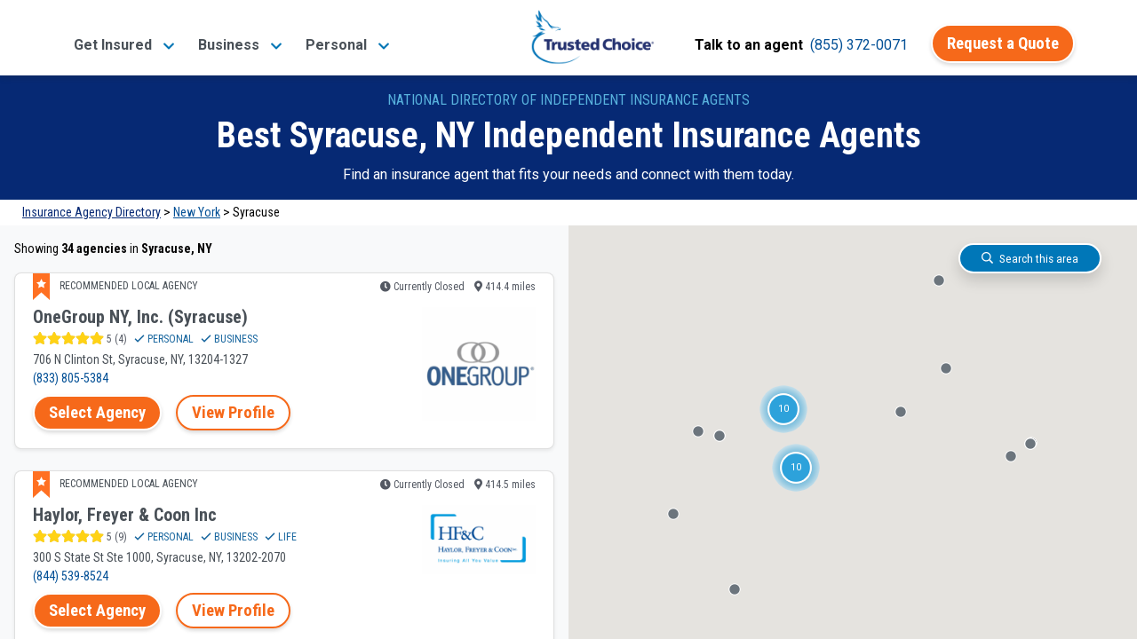

--- FILE ---
content_type: text/html;charset=UTF-8
request_url: https://www.trustedchoice.com/agent/ny/syracuse/
body_size: 26988
content:
<!--
  ~ Copyright (C) Consumer Agent Portal, LLC - All Rights Reserved
  ~ Unauthorized copying of this file, via any medium is strictly prohibited
  ~ Proprietary and confidential
  ~ Written by chouyouyang, June 02, 2022
  -->

<!DOCTYPE html>

<html lang="en" xml:lang="en">




<head>
    <meta charset="utf-8"><meta name="viewport" content="width=device-width,initial-scale=1"> <script>(function (w, d, s, l, i) {
                w[l] = w[l] || [];
                w[l].push({
                    'gtm.start':
                        new Date().getTime(), event: 'gtm.js'
                });
                var f = d.getElementsByTagName(s)[0],
                    j = d.createElement(s), dl = l != 'dataLayer' ? '&l=' + l : '';
                j.async = true;
                j.src =
                    'https://www.googletagmanager.com/gtm.js?id=' + i + dl + '&gtm_auth=' + "t7NVvGnv5tNzTM9FMMoaWg" + '&gtm_preview=env-' + "54" + '&gtm_cookies_win=x';
                f.parentNode.insertBefore(j, f);
            })(window, document, 'script', 'dataLayer', 'GTM-M29M54M');</script> <title>Syracuse, New York Independent Insurance Agents | Trusted Choice</title><meta name="description" content="Find a Trusted Choice independent insurance agent in Syracuse, New York."><link rel="canonical" href="https://www.insurancedirectory.com/agent/ny/syracuse/"> <meta name="google-site-verification" content="vNoOiPBbyYkwHseaO8azdq15a2EvE9LjQ2cMFFqcFUk"><meta name="msvalidate.01" content="90238126FFE538C031B971DBA7F9CB4B"><meta name="p:domain_verify" content="7e0f1194fb5d52275a33c70db7f1d047"><meta name="facebook-domain-verification" content="9fiuqotllvpqvc6jk3frgx2itexnxo">  <link rel="shortcut icon" href="/favicon.ico" type="image/x-icon"><link rel="icon" sizes="192x192" href="/favicon.ico"><link rel="apple-touch-icon" href="/apple-touch-icon.png"><link rel="apple-touch-icon" sizes="57x57" href="/apple-touch-icon-57x57.png"><link rel="apple-touch-icon" sizes="72x72" href="/apple-touch-icon-72x72.png"><link rel="apple-touch-icon" sizes="76x76" href="/apple-touch-icon-76x76.png"><link rel="apple-touch-icon" sizes="114x114" href="/apple-touch-icon-114x114.png"><link rel="apple-touch-icon" sizes="120x120" href="/apple-touch-icon-120x120.png"><link rel="apple-touch-icon" sizes="144x144" href="/apple-touch-icon-144x144.png"><link rel="apple-touch-icon" sizes="152x152" href="/apple-touch-icon-152x152.png"><link rel="apple-touch-icon" sizes="180x180" href="/apple-touch-icon-180x180.png">  <script type="text/javascript">var _iub=_iub||[];_iub.csConfiguration={countryDetection:!0,enableGdpr:!1,enableUspr:!0,floatingPreferencesButtonDisplay:"bottom-right",lang:"en",siteId:2741231,tcfPurposes:{2:"consent_only",7:"consent_only",8:"consent_only",9:"consent_only",10:"consent_only"},cookiePolicyId:75803826,banner:{backgroundColor:"#FFFFFF",backgroundOverlay:!0,closeButtonDisplay:!1,logo:null,position:"float-bottom-center",textColor:"#000000"}}</script><script type="text/javascript" src="//cs.iubenda.com/sync/2741231.js"></script><script type="text/javascript" src="//cdn.iubenda.com/cs/gpp/stub.js"></script><script type="text/javascript" src="//cdn.iubenda.com/cs/iubenda_cs.js" charset="UTF-8" async></script>  
    <meta property="og:title" content="Syracuse, New York Independent Insurance Agents"><meta property="og:type" content="website"><meta property="og:image" content="https://assets-us-01.kc-usercontent.com:443/0542d611-b6d8-4320-a4f4-35ac5cbf43a6/a1570e65-fdb4-432f-8299-34085aba0e06/trustedchoice-og.jpg"><meta property="og:url" content="https://www.insurancedirectory.com/agent/ny/syracuse/"><meta property="og:description" content="Find a Trusted Choice independent insurance agent in Syracuse, New York."><meta property="og:site_name" content="TrustedChoice.com"><meta name="twitter:card" content="summary"><meta name="twitter:site" content="@awesome_agents"> 
    <style>#main-nav-wrapper{position:fixed;width:100%;z-index:1030;font-family:Roboto,Arial,Helvetica,sans-serif;top:0}#main-nav-wrapper nav{margin-bottom:5px;top:0;z-index:1}#main-nav-wrapper nav .nav-logo{width:110px;object-fit:contain;height:auto}#main-nav-wrapper nav span.nav-logo{content:url(/trustedchoice-logo-white.png)}#main-nav-wrapper nav#main-nav{background-image:linear-gradient(0deg,#0077b8 0,#0264a7 57%,#035096 100%);background-color:#0077b8;height:85px}#main-nav-wrapper nav#main-nav .nav-category{height:100%;display:flex;flex-direction:column;padding:0 5px;justify-content:center}#main-nav-wrapper nav#main-nav .nav-category a.btn{font-size:14pt}#main-nav-wrapper nav#main-nav .nav-category a.btn:hover{color:#fff}#main-nav-wrapper #main-nav.scrolled,.scrolled #main-nav-wrapper #main-nav{height:85px;background-color:#fff;background-image:none;opacity:1}#main-nav-wrapper #main-nav.scrolled .nav-content,.scrolled #main-nav-wrapper #main-nav .nav-content{height:85px;position:relative;padding:0}#main-nav-wrapper .mega-menu{margin-top:-600px;position:fixed;z-index:-1}#main-nav-wrapper .mega-menu .link-group-list{display:none}#main-nav-wrapper .mobile-menu{position:fixed;top:100vh}#main-nav-wrapper .mobile-menu-toggle{margin-top:8px}.agency-menu,.directory-menu{display:none}.mega-menu-nav-item{align-self:center;margin:0 10px}.mega-menu-nav-item button{background-color:transparent;border:none;font-size:1em}#main-nav-wrapper #main-nav.scrolled span.nav-logo,.scrolled #main-nav-wrapper #main-nav span.nav-logo{width:125px;content:url(/trustedchoice-logo-color.png)}#main-nav-wrapper nav#main-nav .nav-category a,#main-nav-wrapper nav#main-nav .nav-category button{color:#fff;font-size:1em;font-weight:700}#main-nav-wrapper #main-nav.scrolled .nav-agency-links,.scrolled #main-nav-wrapper #main-nav .nav-agency-links{opacity:0}#main-nav-wrapper #main-nav.scrolled .nav-category a,#main-nav-wrapper #main-nav.scrolled .nav-category button a,.scrolled #main-nav-wrapper #main-nav .nav-category a,.scrolled #main-nav-wrapper #main-nav .nav-category button a{color:#495057}@media (min-width:576px){#main-nav-wrapper nav .nav-logo{width:125px}}@media (min-width:992px){#main-nav-wrapper nav#main-nav{height:135px}#main-nav-wrapper #main-nav.scrolled span.nav-logo,.scrolled #main-nav-wrapper #main-nav span.nav-logo{width:140px}#main-nav-wrapper nav .nav-logo{width:166px}}@media (max-width:575.98px){#main-nav-wrapper #main-nav.scrolled span.nav-logo,.scrolled #main-nav-wrapper #main-nav span.nav-logo{width:110px}}</style> 
    <style>/*!
             * Bootstrap v4.3.1 (https://getbootstrap.com/)
             * Copyright 2011-2019 The Bootstrap Authors
             * Copyright 2011-2019 Twitter, Inc.
             * Licensed under MIT (https://github.com/twbs/bootstrap/blob/master/LICENSE)
             * Forked from Normalize.css, licensed MIT (https://github.com/necolas/normalize.css/blob/master/LICENSE.md)
             */*,::after,::before{box-sizing:border-box}html{font-family:sans-serif;line-height:1.15;-webkit-text-size-adjust:100%;-webkit-tap-highlight-color:transparent}article,aside,figcaption,figure,footer,header,hgroup,main,nav,section{display:block}body{margin:0;font-family:-apple-system,BlinkMacSystemFont,"Segoe UI",Roboto,"Helvetica Neue",Arial,"Noto Sans",sans-serif,"Apple Color Emoji","Segoe UI Emoji","Segoe UI Symbol","Noto Color Emoji";font-size:1rem;font-weight:400;line-height:1.5;color:#545963;text-align:left;background-color:#fff}[tabindex="-1"]:focus{outline:0!important}hr{box-sizing:content-box;height:0;overflow:visible}h1,h2,h3,h4,h5,h6{margin-top:0;margin-bottom:.5rem}p{margin-top:0;margin-bottom:1rem}abbr[data-original-title],abbr[title]{text-decoration:underline;-webkit-text-decoration:underline dotted;text-decoration:underline dotted;cursor:help;border-bottom:0;-webkit-text-decoration-skip-ink:none;text-decoration-skip-ink:none}address{margin-bottom:1rem;font-style:normal;line-height:inherit}dl,ol,ul{margin-top:0;margin-bottom:1rem}ol ol,ol ul,ul ol,ul ul{margin-bottom:0}dt{font-weight:700}dd{margin-bottom:.5rem;margin-left:0}blockquote{margin:0 0 1rem}b,strong{font-weight:bolder}small{font-size:80%}sub,sup{position:relative;font-size:75%;line-height:0;vertical-align:baseline}sub{bottom:-.25em}sup{top:-.5em}a{color:#0077b8;text-decoration:none;background-color:transparent}a:hover{color:#0056b3;text-decoration:underline}a:not([href]):not([tabindex]){color:inherit;text-decoration:none}a:not([href]):not([tabindex]):focus,a:not([href]):not([tabindex]):hover{color:inherit;text-decoration:none}a:not([href]):not([tabindex]):focus{outline:0}code,kbd,pre,samp{font-family:SFMono-Regular,Menlo,Monaco,Consolas,"Liberation Mono","Courier New",monospace;font-size:1em}pre{margin-top:0;margin-bottom:1rem;overflow:auto}figure{margin:0 0 1rem}img{vertical-align:middle;border-style:none}svg{overflow:hidden;vertical-align:middle}table{border-collapse:collapse}caption{padding-top:.75rem;padding-bottom:.75rem;color:#6c757d;text-align:left;caption-side:bottom}th{text-align:inherit}label{display:inline-block;margin-bottom:.5rem}button{border-radius:0}button:focus{outline:1px dotted;outline:5px auto -webkit-focus-ring-color}button,input,optgroup,select,textarea{margin:0;font-family:inherit;font-size:inherit;line-height:inherit}button,input{overflow:visible}button,select{text-transform:none}select{word-wrap:normal}[type=button],[type=reset],[type=submit],button{-webkit-appearance:button}[type=button]:not(:disabled),[type=reset]:not(:disabled),[type=submit]:not(:disabled),button:not(:disabled){cursor:pointer}[type=button]::-moz-focus-inner,[type=reset]::-moz-focus-inner,[type=submit]::-moz-focus-inner,button::-moz-focus-inner{padding:0;border-style:none}input[type=checkbox],input[type=radio]{box-sizing:border-box;padding:0}input[type=date],input[type=datetime-local],input[type=month],input[type=time]{-webkit-appearance:listbox}textarea{overflow:auto;resize:vertical}fieldset{min-width:0;padding:0;margin:0;border:0}legend{display:block;width:100%;max-width:100%;padding:0;margin-bottom:.5rem;font-size:1.5rem;line-height:inherit;color:inherit;white-space:normal}progress{vertical-align:baseline}[type=number]::-webkit-inner-spin-button,[type=number]::-webkit-outer-spin-button{height:auto}[type=search]{outline-offset:-2px;-webkit-appearance:none}[type=search]::-webkit-search-decoration{-webkit-appearance:none}::-webkit-file-upload-button{font:inherit;-webkit-appearance:button}output{display:inline-block}summary{display:list-item;cursor:pointer}template{display:none}[hidden]{display:none!important}html{box-sizing:border-box;-ms-overflow-style:scrollbar}*,::after,::before{box-sizing:inherit}.container{width:100%;padding-right:15px;padding-left:15px;margin-right:auto;margin-left:auto}@media (min-width:576px){.container{max-width:540px}}@media (min-width:768px){.container{max-width:720px}}@media (min-width:992px){.container{max-width:960px}}@media (min-width:1200px){.container{max-width:1140px}}.container-fluid{width:100%;padding-right:15px;padding-left:15px;margin-right:auto;margin-left:auto}.row{display:-ms-flexbox;display:flex;-ms-flex-wrap:wrap;flex-wrap:wrap;margin-right:-15px;margin-left:-15px}.no-gutters{margin-right:0;margin-left:0}.no-gutters>.col,.no-gutters>[class*=col-]{padding-right:0;padding-left:0}.col,.col-1,.col-10,.col-11,.col-12,.col-2,.col-3,.col-4,.col-5,.col-6,.col-7,.col-8,.col-9,.col-auto,.col-lg,.col-lg-1,.col-lg-10,.col-lg-11,.col-lg-12,.col-lg-2,.col-lg-3,.col-lg-4,.col-lg-5,.col-lg-6,.col-lg-7,.col-lg-8,.col-lg-9,.col-lg-auto,.col-md,.col-md-1,.col-md-10,.col-md-11,.col-md-12,.col-md-2,.col-md-3,.col-md-4,.col-md-5,.col-md-6,.col-md-7,.col-md-8,.col-md-9,.col-md-auto,.col-sm,.col-sm-1,.col-sm-10,.col-sm-11,.col-sm-12,.col-sm-2,.col-sm-3,.col-sm-4,.col-sm-5,.col-sm-6,.col-sm-7,.col-sm-8,.col-sm-9,.col-sm-auto,.col-xl,.col-xl-1,.col-xl-10,.col-xl-11,.col-xl-12,.col-xl-2,.col-xl-3,.col-xl-4,.col-xl-5,.col-xl-6,.col-xl-7,.col-xl-8,.col-xl-9,.col-xl-auto{position:relative;width:100%;padding-right:15px;padding-left:15px}.col{-ms-flex-preferred-size:0;flex-basis:0;-ms-flex-positive:1;flex-grow:1;max-width:100%}.col-auto{-ms-flex:0 0 auto;flex:0 0 auto;width:auto;max-width:100%}.col-1{-ms-flex:0 0 8.333333%;flex:0 0 8.333333%;max-width:8.333333%}.col-2{-ms-flex:0 0 16.666667%;flex:0 0 16.666667%;max-width:16.666667%}.col-3{-ms-flex:0 0 25%;flex:0 0 25%;max-width:25%}.col-4{-ms-flex:0 0 33.333333%;flex:0 0 33.333333%;max-width:33.333333%}.col-5{-ms-flex:0 0 41.666667%;flex:0 0 41.666667%;max-width:41.666667%}.col-6{-ms-flex:0 0 50%;flex:0 0 50%;max-width:50%}.col-7{-ms-flex:0 0 58.333333%;flex:0 0 58.333333%;max-width:58.333333%}.col-8{-ms-flex:0 0 66.666667%;flex:0 0 66.666667%;max-width:66.666667%}.col-9{-ms-flex:0 0 75%;flex:0 0 75%;max-width:75%}.col-10{-ms-flex:0 0 83.333333%;flex:0 0 83.333333%;max-width:83.333333%}.col-11{-ms-flex:0 0 91.666667%;flex:0 0 91.666667%;max-width:91.666667%}.col-12{-ms-flex:0 0 100%;flex:0 0 100%;max-width:100%}.order-first{-ms-flex-order:-1;order:-1}.order-last{-ms-flex-order:13;order:13}.order-0{-ms-flex-order:0;order:0}.order-1{-ms-flex-order:1;order:1}.order-2{-ms-flex-order:2;order:2}.order-3{-ms-flex-order:3;order:3}.order-4{-ms-flex-order:4;order:4}.order-5{-ms-flex-order:5;order:5}.order-6{-ms-flex-order:6;order:6}.order-7{-ms-flex-order:7;order:7}.order-8{-ms-flex-order:8;order:8}.order-9{-ms-flex-order:9;order:9}.order-10{-ms-flex-order:10;order:10}.order-11{-ms-flex-order:11;order:11}.order-12{-ms-flex-order:12;order:12}.offset-1{margin-left:8.333333%}.offset-2{margin-left:16.666667%}.offset-3{margin-left:25%}.offset-4{margin-left:33.333333%}.offset-5{margin-left:41.666667%}.offset-6{margin-left:50%}.offset-7{margin-left:58.333333%}.offset-8{margin-left:66.666667%}.offset-9{margin-left:75%}.offset-10{margin-left:83.333333%}.offset-11{margin-left:91.666667%}@media (min-width:576px){.col-sm{-ms-flex-preferred-size:0;flex-basis:0;-ms-flex-positive:1;flex-grow:1;max-width:100%}.col-sm-auto{-ms-flex:0 0 auto;flex:0 0 auto;width:auto;max-width:100%}.col-sm-1{-ms-flex:0 0 8.333333%;flex:0 0 8.333333%;max-width:8.333333%}.col-sm-2{-ms-flex:0 0 16.666667%;flex:0 0 16.666667%;max-width:16.666667%}.col-sm-3{-ms-flex:0 0 25%;flex:0 0 25%;max-width:25%}.col-sm-4{-ms-flex:0 0 33.333333%;flex:0 0 33.333333%;max-width:33.333333%}.col-sm-5{-ms-flex:0 0 41.666667%;flex:0 0 41.666667%;max-width:41.666667%}.col-sm-6{-ms-flex:0 0 50%;flex:0 0 50%;max-width:50%}.col-sm-7{-ms-flex:0 0 58.333333%;flex:0 0 58.333333%;max-width:58.333333%}.col-sm-8{-ms-flex:0 0 66.666667%;flex:0 0 66.666667%;max-width:66.666667%}.col-sm-9{-ms-flex:0 0 75%;flex:0 0 75%;max-width:75%}.col-sm-10{-ms-flex:0 0 83.333333%;flex:0 0 83.333333%;max-width:83.333333%}.col-sm-11{-ms-flex:0 0 91.666667%;flex:0 0 91.666667%;max-width:91.666667%}.col-sm-12{-ms-flex:0 0 100%;flex:0 0 100%;max-width:100%}.order-sm-first{-ms-flex-order:-1;order:-1}.order-sm-last{-ms-flex-order:13;order:13}.order-sm-0{-ms-flex-order:0;order:0}.order-sm-1{-ms-flex-order:1;order:1}.order-sm-2{-ms-flex-order:2;order:2}.order-sm-3{-ms-flex-order:3;order:3}.order-sm-4{-ms-flex-order:4;order:4}.order-sm-5{-ms-flex-order:5;order:5}.order-sm-6{-ms-flex-order:6;order:6}.order-sm-7{-ms-flex-order:7;order:7}.order-sm-8{-ms-flex-order:8;order:8}.order-sm-9{-ms-flex-order:9;order:9}.order-sm-10{-ms-flex-order:10;order:10}.order-sm-11{-ms-flex-order:11;order:11}.order-sm-12{-ms-flex-order:12;order:12}.offset-sm-0{margin-left:0}.offset-sm-1{margin-left:8.333333%}.offset-sm-2{margin-left:16.666667%}.offset-sm-3{margin-left:25%}.offset-sm-4{margin-left:33.333333%}.offset-sm-5{margin-left:41.666667%}.offset-sm-6{margin-left:50%}.offset-sm-7{margin-left:58.333333%}.offset-sm-8{margin-left:66.666667%}.offset-sm-9{margin-left:75%}.offset-sm-10{margin-left:83.333333%}.offset-sm-11{margin-left:91.666667%}}@media (min-width:768px){.col-md{-ms-flex-preferred-size:0;flex-basis:0;-ms-flex-positive:1;flex-grow:1;max-width:100%}.col-md-auto{-ms-flex:0 0 auto;flex:0 0 auto;width:auto;max-width:100%}.col-md-1{-ms-flex:0 0 8.333333%;flex:0 0 8.333333%;max-width:8.333333%}.col-md-2{-ms-flex:0 0 16.666667%;flex:0 0 16.666667%;max-width:16.666667%}.col-md-3{-ms-flex:0 0 25%;flex:0 0 25%;max-width:25%}.col-md-4{-ms-flex:0 0 33.333333%;flex:0 0 33.333333%;max-width:33.333333%}.col-md-5{-ms-flex:0 0 41.666667%;flex:0 0 41.666667%;max-width:41.666667%}.col-md-6{-ms-flex:0 0 50%;flex:0 0 50%;max-width:50%}.col-md-7{-ms-flex:0 0 58.333333%;flex:0 0 58.333333%;max-width:58.333333%}.col-md-8{-ms-flex:0 0 66.666667%;flex:0 0 66.666667%;max-width:66.666667%}.col-md-9{-ms-flex:0 0 75%;flex:0 0 75%;max-width:75%}.col-md-10{-ms-flex:0 0 83.333333%;flex:0 0 83.333333%;max-width:83.333333%}.col-md-11{-ms-flex:0 0 91.666667%;flex:0 0 91.666667%;max-width:91.666667%}.col-md-12{-ms-flex:0 0 100%;flex:0 0 100%;max-width:100%}.order-md-first{-ms-flex-order:-1;order:-1}.order-md-last{-ms-flex-order:13;order:13}.order-md-0{-ms-flex-order:0;order:0}.order-md-1{-ms-flex-order:1;order:1}.order-md-2{-ms-flex-order:2;order:2}.order-md-3{-ms-flex-order:3;order:3}.order-md-4{-ms-flex-order:4;order:4}.order-md-5{-ms-flex-order:5;order:5}.order-md-6{-ms-flex-order:6;order:6}.order-md-7{-ms-flex-order:7;order:7}.order-md-8{-ms-flex-order:8;order:8}.order-md-9{-ms-flex-order:9;order:9}.order-md-10{-ms-flex-order:10;order:10}.order-md-11{-ms-flex-order:11;order:11}.order-md-12{-ms-flex-order:12;order:12}.offset-md-0{margin-left:0}.offset-md-1{margin-left:8.333333%}.offset-md-2{margin-left:16.666667%}.offset-md-3{margin-left:25%}.offset-md-4{margin-left:33.333333%}.offset-md-5{margin-left:41.666667%}.offset-md-6{margin-left:50%}.offset-md-7{margin-left:58.333333%}.offset-md-8{margin-left:66.666667%}.offset-md-9{margin-left:75%}.offset-md-10{margin-left:83.333333%}.offset-md-11{margin-left:91.666667%}}@media (min-width:992px){.col-lg{-ms-flex-preferred-size:0;flex-basis:0;-ms-flex-positive:1;flex-grow:1;max-width:100%}.col-lg-auto{-ms-flex:0 0 auto;flex:0 0 auto;width:auto;max-width:100%}.col-lg-1{-ms-flex:0 0 8.333333%;flex:0 0 8.333333%;max-width:8.333333%}.col-lg-2{-ms-flex:0 0 16.666667%;flex:0 0 16.666667%;max-width:16.666667%}.col-lg-3{-ms-flex:0 0 25%;flex:0 0 25%;max-width:25%}.col-lg-4{-ms-flex:0 0 33.333333%;flex:0 0 33.333333%;max-width:33.333333%}.col-lg-5{-ms-flex:0 0 41.666667%;flex:0 0 41.666667%;max-width:41.666667%}.col-lg-6{-ms-flex:0 0 50%;flex:0 0 50%;max-width:50%}.col-lg-7{-ms-flex:0 0 58.333333%;flex:0 0 58.333333%;max-width:58.333333%}.col-lg-8{-ms-flex:0 0 66.666667%;flex:0 0 66.666667%;max-width:66.666667%}.col-lg-9{-ms-flex:0 0 75%;flex:0 0 75%;max-width:75%}.col-lg-10{-ms-flex:0 0 83.333333%;flex:0 0 83.333333%;max-width:83.333333%}.col-lg-11{-ms-flex:0 0 91.666667%;flex:0 0 91.666667%;max-width:91.666667%}.col-lg-12{-ms-flex:0 0 100%;flex:0 0 100%;max-width:100%}.order-lg-first{-ms-flex-order:-1;order:-1}.order-lg-last{-ms-flex-order:13;order:13}.order-lg-0{-ms-flex-order:0;order:0}.order-lg-1{-ms-flex-order:1;order:1}.order-lg-2{-ms-flex-order:2;order:2}.order-lg-3{-ms-flex-order:3;order:3}.order-lg-4{-ms-flex-order:4;order:4}.order-lg-5{-ms-flex-order:5;order:5}.order-lg-6{-ms-flex-order:6;order:6}.order-lg-7{-ms-flex-order:7;order:7}.order-lg-8{-ms-flex-order:8;order:8}.order-lg-9{-ms-flex-order:9;order:9}.order-lg-10{-ms-flex-order:10;order:10}.order-lg-11{-ms-flex-order:11;order:11}.order-lg-12{-ms-flex-order:12;order:12}.offset-lg-0{margin-left:0}.offset-lg-1{margin-left:8.333333%}.offset-lg-2{margin-left:16.666667%}.offset-lg-3{margin-left:25%}.offset-lg-4{margin-left:33.333333%}.offset-lg-5{margin-left:41.666667%}.offset-lg-6{margin-left:50%}.offset-lg-7{margin-left:58.333333%}.offset-lg-8{margin-left:66.666667%}.offset-lg-9{margin-left:75%}.offset-lg-10{margin-left:83.333333%}.offset-lg-11{margin-left:91.666667%}}@media (min-width:1200px){.col-xl{-ms-flex-preferred-size:0;flex-basis:0;-ms-flex-positive:1;flex-grow:1;max-width:100%}.col-xl-auto{-ms-flex:0 0 auto;flex:0 0 auto;width:auto;max-width:100%}.col-xl-1{-ms-flex:0 0 8.333333%;flex:0 0 8.333333%;max-width:8.333333%}.col-xl-2{-ms-flex:0 0 16.666667%;flex:0 0 16.666667%;max-width:16.666667%}.col-xl-3{-ms-flex:0 0 25%;flex:0 0 25%;max-width:25%}.col-xl-4{-ms-flex:0 0 33.333333%;flex:0 0 33.333333%;max-width:33.333333%}.col-xl-5{-ms-flex:0 0 41.666667%;flex:0 0 41.666667%;max-width:41.666667%}.col-xl-6{-ms-flex:0 0 50%;flex:0 0 50%;max-width:50%}.col-xl-7{-ms-flex:0 0 58.333333%;flex:0 0 58.333333%;max-width:58.333333%}.col-xl-8{-ms-flex:0 0 66.666667%;flex:0 0 66.666667%;max-width:66.666667%}.col-xl-9{-ms-flex:0 0 75%;flex:0 0 75%;max-width:75%}.col-xl-10{-ms-flex:0 0 83.333333%;flex:0 0 83.333333%;max-width:83.333333%}.col-xl-11{-ms-flex:0 0 91.666667%;flex:0 0 91.666667%;max-width:91.666667%}.col-xl-12{-ms-flex:0 0 100%;flex:0 0 100%;max-width:100%}.order-xl-first{-ms-flex-order:-1;order:-1}.order-xl-last{-ms-flex-order:13;order:13}.order-xl-0{-ms-flex-order:0;order:0}.order-xl-1{-ms-flex-order:1;order:1}.order-xl-2{-ms-flex-order:2;order:2}.order-xl-3{-ms-flex-order:3;order:3}.order-xl-4{-ms-flex-order:4;order:4}.order-xl-5{-ms-flex-order:5;order:5}.order-xl-6{-ms-flex-order:6;order:6}.order-xl-7{-ms-flex-order:7;order:7}.order-xl-8{-ms-flex-order:8;order:8}.order-xl-9{-ms-flex-order:9;order:9}.order-xl-10{-ms-flex-order:10;order:10}.order-xl-11{-ms-flex-order:11;order:11}.order-xl-12{-ms-flex-order:12;order:12}.offset-xl-0{margin-left:0}.offset-xl-1{margin-left:8.333333%}.offset-xl-2{margin-left:16.666667%}.offset-xl-3{margin-left:25%}.offset-xl-4{margin-left:33.333333%}.offset-xl-5{margin-left:41.666667%}.offset-xl-6{margin-left:50%}.offset-xl-7{margin-left:58.333333%}.offset-xl-8{margin-left:66.666667%}.offset-xl-9{margin-left:75%}.offset-xl-10{margin-left:83.333333%}.offset-xl-11{margin-left:91.666667%}}.d-none{display:none!important}.d-inline{display:inline!important}.d-inline-block{display:inline-block!important}.d-block{display:block!important}.d-table{display:table!important}.d-table-row{display:table-row!important}.d-table-cell{display:table-cell!important}.d-flex{display:-ms-flexbox!important;display:flex!important}.d-inline-flex{display:-ms-inline-flexbox!important;display:inline-flex!important}@media (min-width:576px){.d-sm-none{display:none!important}.d-sm-inline{display:inline!important}.d-sm-inline-block{display:inline-block!important}.d-sm-block{display:block!important}.d-sm-table{display:table!important}.d-sm-table-row{display:table-row!important}.d-sm-table-cell{display:table-cell!important}.d-sm-flex{display:-ms-flexbox!important;display:flex!important}.d-sm-inline-flex{display:-ms-inline-flexbox!important;display:inline-flex!important}}@media (min-width:768px){.d-md-none{display:none!important}.d-md-inline{display:inline!important}.d-md-inline-block{display:inline-block!important}.d-md-block{display:block!important}.d-md-table{display:table!important}.d-md-table-row{display:table-row!important}.d-md-table-cell{display:table-cell!important}.d-md-flex{display:-ms-flexbox!important;display:flex!important}.d-md-inline-flex{display:-ms-inline-flexbox!important;display:inline-flex!important}}@media (min-width:992px){.d-lg-none{display:none!important}.d-lg-inline{display:inline!important}.d-lg-inline-block{display:inline-block!important}.d-lg-block{display:block!important}.d-lg-table{display:table!important}.d-lg-table-row{display:table-row!important}.d-lg-table-cell{display:table-cell!important}.d-lg-flex{display:-ms-flexbox!important;display:flex!important}.d-lg-inline-flex{display:-ms-inline-flexbox!important;display:inline-flex!important}}@media (min-width:1200px){.d-xl-none{display:none!important}.d-xl-inline{display:inline!important}.d-xl-inline-block{display:inline-block!important}.d-xl-block{display:block!important}.d-xl-table{display:table!important}.d-xl-table-row{display:table-row!important}.d-xl-table-cell{display:table-cell!important}.d-xl-flex{display:-ms-flexbox!important;display:flex!important}.d-xl-inline-flex{display:-ms-inline-flexbox!important;display:inline-flex!important}}@media print{.d-print-none{display:none!important}.d-print-inline{display:inline!important}.d-print-inline-block{display:inline-block!important}.d-print-block{display:block!important}.d-print-table{display:table!important}.d-print-table-row{display:table-row!important}.d-print-table-cell{display:table-cell!important}.d-print-flex{display:-ms-flexbox!important;display:flex!important}.d-print-inline-flex{display:-ms-inline-flexbox!important;display:inline-flex!important}}.flex-row{-ms-flex-direction:row!important;flex-direction:row!important}.flex-column{-ms-flex-direction:column!important;flex-direction:column!important}.flex-row-reverse{-ms-flex-direction:row-reverse!important;flex-direction:row-reverse!important}.flex-column-reverse{-ms-flex-direction:column-reverse!important;flex-direction:column-reverse!important}.flex-wrap{-ms-flex-wrap:wrap!important;flex-wrap:wrap!important}.flex-nowrap{-ms-flex-wrap:nowrap!important;flex-wrap:nowrap!important}.flex-wrap-reverse{-ms-flex-wrap:wrap-reverse!important;flex-wrap:wrap-reverse!important}.flex-fill{-ms-flex:1 1 auto!important;flex:1 1 auto!important}.flex-grow-0{-ms-flex-positive:0!important;flex-grow:0!important}.flex-grow-1{-ms-flex-positive:1!important;flex-grow:1!important}.flex-shrink-0{-ms-flex-negative:0!important;flex-shrink:0!important}.flex-shrink-1{-ms-flex-negative:1!important;flex-shrink:1!important}.justify-content-start{-ms-flex-pack:start!important;justify-content:flex-start!important}.justify-content-end{-ms-flex-pack:end!important;justify-content:flex-end!important}.justify-content-center{-ms-flex-pack:center!important;justify-content:center!important}.justify-content-between{-ms-flex-pack:justify!important;justify-content:space-between!important}.justify-content-around{-ms-flex-pack:distribute!important;justify-content:space-around!important}.align-items-start{-ms-flex-align:start!important;align-items:flex-start!important}.align-items-end{-ms-flex-align:end!important;align-items:flex-end!important}.align-items-center{-ms-flex-align:center!important;align-items:center!important}.align-items-baseline{-ms-flex-align:baseline!important;align-items:baseline!important}.align-items-stretch{-ms-flex-align:stretch!important;align-items:stretch!important}.align-content-start{-ms-flex-line-pack:start!important;align-content:flex-start!important}.align-content-end{-ms-flex-line-pack:end!important;align-content:flex-end!important}.align-content-center{-ms-flex-line-pack:center!important;align-content:center!important}.align-content-between{-ms-flex-line-pack:justify!important;align-content:space-between!important}.align-content-around{-ms-flex-line-pack:distribute!important;align-content:space-around!important}.align-content-stretch{-ms-flex-line-pack:stretch!important;align-content:stretch!important}.align-self-auto{-ms-flex-item-align:auto!important;align-self:auto!important}.align-self-start{-ms-flex-item-align:start!important;align-self:flex-start!important}.align-self-end{-ms-flex-item-align:end!important;align-self:flex-end!important}.align-self-center{-ms-flex-item-align:center!important;align-self:center!important}.align-self-baseline{-ms-flex-item-align:baseline!important;align-self:baseline!important}.align-self-stretch{-ms-flex-item-align:stretch!important;align-self:stretch!important}@media (min-width:576px){.flex-sm-row{-ms-flex-direction:row!important;flex-direction:row!important}.flex-sm-column{-ms-flex-direction:column!important;flex-direction:column!important}.flex-sm-row-reverse{-ms-flex-direction:row-reverse!important;flex-direction:row-reverse!important}.flex-sm-column-reverse{-ms-flex-direction:column-reverse!important;flex-direction:column-reverse!important}.flex-sm-wrap{-ms-flex-wrap:wrap!important;flex-wrap:wrap!important}.flex-sm-nowrap{-ms-flex-wrap:nowrap!important;flex-wrap:nowrap!important}.flex-sm-wrap-reverse{-ms-flex-wrap:wrap-reverse!important;flex-wrap:wrap-reverse!important}.flex-sm-fill{-ms-flex:1 1 auto!important;flex:1 1 auto!important}.flex-sm-grow-0{-ms-flex-positive:0!important;flex-grow:0!important}.flex-sm-grow-1{-ms-flex-positive:1!important;flex-grow:1!important}.flex-sm-shrink-0{-ms-flex-negative:0!important;flex-shrink:0!important}.flex-sm-shrink-1{-ms-flex-negative:1!important;flex-shrink:1!important}.justify-content-sm-start{-ms-flex-pack:start!important;justify-content:flex-start!important}.justify-content-sm-end{-ms-flex-pack:end!important;justify-content:flex-end!important}.justify-content-sm-center{-ms-flex-pack:center!important;justify-content:center!important}.justify-content-sm-between{-ms-flex-pack:justify!important;justify-content:space-between!important}.justify-content-sm-around{-ms-flex-pack:distribute!important;justify-content:space-around!important}.align-items-sm-start{-ms-flex-align:start!important;align-items:flex-start!important}.align-items-sm-end{-ms-flex-align:end!important;align-items:flex-end!important}.align-items-sm-center{-ms-flex-align:center!important;align-items:center!important}.align-items-sm-baseline{-ms-flex-align:baseline!important;align-items:baseline!important}.align-items-sm-stretch{-ms-flex-align:stretch!important;align-items:stretch!important}.align-content-sm-start{-ms-flex-line-pack:start!important;align-content:flex-start!important}.align-content-sm-end{-ms-flex-line-pack:end!important;align-content:flex-end!important}.align-content-sm-center{-ms-flex-line-pack:center!important;align-content:center!important}.align-content-sm-between{-ms-flex-line-pack:justify!important;align-content:space-between!important}.align-content-sm-around{-ms-flex-line-pack:distribute!important;align-content:space-around!important}.align-content-sm-stretch{-ms-flex-line-pack:stretch!important;align-content:stretch!important}.align-self-sm-auto{-ms-flex-item-align:auto!important;align-self:auto!important}.align-self-sm-start{-ms-flex-item-align:start!important;align-self:flex-start!important}.align-self-sm-end{-ms-flex-item-align:end!important;align-self:flex-end!important}.align-self-sm-center{-ms-flex-item-align:center!important;align-self:center!important}.align-self-sm-baseline{-ms-flex-item-align:baseline!important;align-self:baseline!important}.align-self-sm-stretch{-ms-flex-item-align:stretch!important;align-self:stretch!important}}@media (min-width:768px){.flex-md-row{-ms-flex-direction:row!important;flex-direction:row!important}.flex-md-column{-ms-flex-direction:column!important;flex-direction:column!important}.flex-md-row-reverse{-ms-flex-direction:row-reverse!important;flex-direction:row-reverse!important}.flex-md-column-reverse{-ms-flex-direction:column-reverse!important;flex-direction:column-reverse!important}.flex-md-wrap{-ms-flex-wrap:wrap!important;flex-wrap:wrap!important}.flex-md-nowrap{-ms-flex-wrap:nowrap!important;flex-wrap:nowrap!important}.flex-md-wrap-reverse{-ms-flex-wrap:wrap-reverse!important;flex-wrap:wrap-reverse!important}.flex-md-fill{-ms-flex:1 1 auto!important;flex:1 1 auto!important}.flex-md-grow-0{-ms-flex-positive:0!important;flex-grow:0!important}.flex-md-grow-1{-ms-flex-positive:1!important;flex-grow:1!important}.flex-md-shrink-0{-ms-flex-negative:0!important;flex-shrink:0!important}.flex-md-shrink-1{-ms-flex-negative:1!important;flex-shrink:1!important}.justify-content-md-start{-ms-flex-pack:start!important;justify-content:flex-start!important}.justify-content-md-end{-ms-flex-pack:end!important;justify-content:flex-end!important}.justify-content-md-center{-ms-flex-pack:center!important;justify-content:center!important}.justify-content-md-between{-ms-flex-pack:justify!important;justify-content:space-between!important}.justify-content-md-around{-ms-flex-pack:distribute!important;justify-content:space-around!important}.align-items-md-start{-ms-flex-align:start!important;align-items:flex-start!important}.align-items-md-end{-ms-flex-align:end!important;align-items:flex-end!important}.align-items-md-center{-ms-flex-align:center!important;align-items:center!important}.align-items-md-baseline{-ms-flex-align:baseline!important;align-items:baseline!important}.align-items-md-stretch{-ms-flex-align:stretch!important;align-items:stretch!important}.align-content-md-start{-ms-flex-line-pack:start!important;align-content:flex-start!important}.align-content-md-end{-ms-flex-line-pack:end!important;align-content:flex-end!important}.align-content-md-center{-ms-flex-line-pack:center!important;align-content:center!important}.align-content-md-between{-ms-flex-line-pack:justify!important;align-content:space-between!important}.align-content-md-around{-ms-flex-line-pack:distribute!important;align-content:space-around!important}.align-content-md-stretch{-ms-flex-line-pack:stretch!important;align-content:stretch!important}.align-self-md-auto{-ms-flex-item-align:auto!important;align-self:auto!important}.align-self-md-start{-ms-flex-item-align:start!important;align-self:flex-start!important}.align-self-md-end{-ms-flex-item-align:end!important;align-self:flex-end!important}.align-self-md-center{-ms-flex-item-align:center!important;align-self:center!important}.align-self-md-baseline{-ms-flex-item-align:baseline!important;align-self:baseline!important}.align-self-md-stretch{-ms-flex-item-align:stretch!important;align-self:stretch!important}}@media (min-width:992px){.flex-lg-row{-ms-flex-direction:row!important;flex-direction:row!important}.flex-lg-column{-ms-flex-direction:column!important;flex-direction:column!important}.flex-lg-row-reverse{-ms-flex-direction:row-reverse!important;flex-direction:row-reverse!important}.flex-lg-column-reverse{-ms-flex-direction:column-reverse!important;flex-direction:column-reverse!important}.flex-lg-wrap{-ms-flex-wrap:wrap!important;flex-wrap:wrap!important}.flex-lg-nowrap{-ms-flex-wrap:nowrap!important;flex-wrap:nowrap!important}.flex-lg-wrap-reverse{-ms-flex-wrap:wrap-reverse!important;flex-wrap:wrap-reverse!important}.flex-lg-fill{-ms-flex:1 1 auto!important;flex:1 1 auto!important}.flex-lg-grow-0{-ms-flex-positive:0!important;flex-grow:0!important}.flex-lg-grow-1{-ms-flex-positive:1!important;flex-grow:1!important}.flex-lg-shrink-0{-ms-flex-negative:0!important;flex-shrink:0!important}.flex-lg-shrink-1{-ms-flex-negative:1!important;flex-shrink:1!important}.justify-content-lg-start{-ms-flex-pack:start!important;justify-content:flex-start!important}.justify-content-lg-end{-ms-flex-pack:end!important;justify-content:flex-end!important}.justify-content-lg-center{-ms-flex-pack:center!important;justify-content:center!important}.justify-content-lg-between{-ms-flex-pack:justify!important;justify-content:space-between!important}.justify-content-lg-around{-ms-flex-pack:distribute!important;justify-content:space-around!important}.align-items-lg-start{-ms-flex-align:start!important;align-items:flex-start!important}.align-items-lg-end{-ms-flex-align:end!important;align-items:flex-end!important}.align-items-lg-center{-ms-flex-align:center!important;align-items:center!important}.align-items-lg-baseline{-ms-flex-align:baseline!important;align-items:baseline!important}.align-items-lg-stretch{-ms-flex-align:stretch!important;align-items:stretch!important}.align-content-lg-start{-ms-flex-line-pack:start!important;align-content:flex-start!important}.align-content-lg-end{-ms-flex-line-pack:end!important;align-content:flex-end!important}.align-content-lg-center{-ms-flex-line-pack:center!important;align-content:center!important}.align-content-lg-between{-ms-flex-line-pack:justify!important;align-content:space-between!important}.align-content-lg-around{-ms-flex-line-pack:distribute!important;align-content:space-around!important}.align-content-lg-stretch{-ms-flex-line-pack:stretch!important;align-content:stretch!important}.align-self-lg-auto{-ms-flex-item-align:auto!important;align-self:auto!important}.align-self-lg-start{-ms-flex-item-align:start!important;align-self:flex-start!important}.align-self-lg-end{-ms-flex-item-align:end!important;align-self:flex-end!important}.align-self-lg-center{-ms-flex-item-align:center!important;align-self:center!important}.align-self-lg-baseline{-ms-flex-item-align:baseline!important;align-self:baseline!important}.align-self-lg-stretch{-ms-flex-item-align:stretch!important;align-self:stretch!important}}@media (min-width:1200px){.flex-xl-row{-ms-flex-direction:row!important;flex-direction:row!important}.flex-xl-column{-ms-flex-direction:column!important;flex-direction:column!important}.flex-xl-row-reverse{-ms-flex-direction:row-reverse!important;flex-direction:row-reverse!important}.flex-xl-column-reverse{-ms-flex-direction:column-reverse!important;flex-direction:column-reverse!important}.flex-xl-wrap{-ms-flex-wrap:wrap!important;flex-wrap:wrap!important}.flex-xl-nowrap{-ms-flex-wrap:nowrap!important;flex-wrap:nowrap!important}.flex-xl-wrap-reverse{-ms-flex-wrap:wrap-reverse!important;flex-wrap:wrap-reverse!important}.flex-xl-fill{-ms-flex:1 1 auto!important;flex:1 1 auto!important}.flex-xl-grow-0{-ms-flex-positive:0!important;flex-grow:0!important}.flex-xl-grow-1{-ms-flex-positive:1!important;flex-grow:1!important}.flex-xl-shrink-0{-ms-flex-negative:0!important;flex-shrink:0!important}.flex-xl-shrink-1{-ms-flex-negative:1!important;flex-shrink:1!important}.justify-content-xl-start{-ms-flex-pack:start!important;justify-content:flex-start!important}.justify-content-xl-end{-ms-flex-pack:end!important;justify-content:flex-end!important}.justify-content-xl-center{-ms-flex-pack:center!important;justify-content:center!important}.justify-content-xl-between{-ms-flex-pack:justify!important;justify-content:space-between!important}.justify-content-xl-around{-ms-flex-pack:distribute!important;justify-content:space-around!important}.align-items-xl-start{-ms-flex-align:start!important;align-items:flex-start!important}.align-items-xl-end{-ms-flex-align:end!important;align-items:flex-end!important}.align-items-xl-center{-ms-flex-align:center!important;align-items:center!important}.align-items-xl-baseline{-ms-flex-align:baseline!important;align-items:baseline!important}.align-items-xl-stretch{-ms-flex-align:stretch!important;align-items:stretch!important}.align-content-xl-start{-ms-flex-line-pack:start!important;align-content:flex-start!important}.align-content-xl-end{-ms-flex-line-pack:end!important;align-content:flex-end!important}.align-content-xl-center{-ms-flex-line-pack:center!important;align-content:center!important}.align-content-xl-between{-ms-flex-line-pack:justify!important;align-content:space-between!important}.align-content-xl-around{-ms-flex-line-pack:distribute!important;align-content:space-around!important}.align-content-xl-stretch{-ms-flex-line-pack:stretch!important;align-content:stretch!important}.align-self-xl-auto{-ms-flex-item-align:auto!important;align-self:auto!important}.align-self-xl-start{-ms-flex-item-align:start!important;align-self:flex-start!important}.align-self-xl-end{-ms-flex-item-align:end!important;align-self:flex-end!important}.align-self-xl-center{-ms-flex-item-align:center!important;align-self:center!important}.align-self-xl-baseline{-ms-flex-item-align:baseline!important;align-self:baseline!important}.align-self-xl-stretch{-ms-flex-item-align:stretch!important;align-self:stretch!important}}.m-0{margin:0!important}.mt-0,.my-0{margin-top:0!important}.mr-0,.mx-0{margin-right:0!important}.mb-0,.my-0{margin-bottom:0!important}.ml-0,.mx-0{margin-left:0!important}.m-1{margin:.25rem!important}.mt-1,.my-1{margin-top:.25rem!important}.mr-1,.mx-1{margin-right:.25rem!important}.mb-1,.my-1{margin-bottom:.25rem!important}.ml-1,.mx-1{margin-left:.25rem!important}.m-2{margin:.5rem!important}.mt-2,.my-2{margin-top:.5rem!important}.mr-2,.mx-2{margin-right:.5rem!important}.mb-2,.my-2{margin-bottom:.5rem!important}.ml-2,.mx-2{margin-left:.5rem!important}.m-3{margin:1rem!important}.mt-3,.my-3{margin-top:1rem!important}.mr-3,.mx-3{margin-right:1rem!important}.mb-3,.my-3{margin-bottom:1rem!important}.ml-3,.mx-3{margin-left:1rem!important}.m-4{margin:1.5rem!important}.mt-4,.my-4{margin-top:1.5rem!important}.mr-4,.mx-4{margin-right:1.5rem!important}.mb-4,.my-4{margin-bottom:1.5rem!important}.ml-4,.mx-4{margin-left:1.5rem!important}.m-5{margin:3rem!important}.mt-5,.my-5{margin-top:3rem!important}.mr-5,.mx-5{margin-right:3rem!important}.mb-5,.my-5{margin-bottom:3rem!important}.ml-5,.mx-5{margin-left:3rem!important}.p-0{padding:0!important}.pt-0,.py-0{padding-top:0!important}.pr-0,.px-0{padding-right:0!important}.pb-0,.py-0{padding-bottom:0!important}.pl-0,.px-0{padding-left:0!important}.p-1{padding:.25rem!important}.pt-1,.py-1{padding-top:.25rem!important}.pr-1,.px-1{padding-right:.25rem!important}.pb-1,.py-1{padding-bottom:.25rem!important}.pl-1,.px-1{padding-left:.25rem!important}.p-2{padding:.5rem!important}.pt-2,.py-2{padding-top:.5rem!important}.pr-2,.px-2{padding-right:.5rem!important}.pb-2,.py-2{padding-bottom:.5rem!important}.pl-2,.px-2{padding-left:.5rem!important}.p-3{padding:1rem!important}.pt-3,.py-3{padding-top:1rem!important}.pr-3,.px-3{padding-right:1rem!important}.pb-3,.py-3{padding-bottom:1rem!important}.pl-3,.px-3{padding-left:1rem!important}.p-4{padding:1.5rem!important}.pt-4,.py-4{padding-top:1.5rem!important}.pr-4,.px-4{padding-right:1.5rem!important}.pb-4,.py-4{padding-bottom:1.5rem!important}.pl-4,.px-4{padding-left:1.5rem!important}.p-5{padding:3rem!important}.pt-5,.py-5{padding-top:3rem!important}.pr-5,.px-5{padding-right:3rem!important}.pb-5,.py-5{padding-bottom:3rem!important}.pl-5,.px-5{padding-left:3rem!important}.m-n1{margin:-.25rem!important}.mt-n1,.my-n1{margin-top:-.25rem!important}.mr-n1,.mx-n1{margin-right:-.25rem!important}.mb-n1,.my-n1{margin-bottom:-.25rem!important}.ml-n1,.mx-n1{margin-left:-.25rem!important}.m-n2{margin:-.5rem!important}.mt-n2,.my-n2{margin-top:-.5rem!important}.mr-n2,.mx-n2{margin-right:-.5rem!important}.mb-n2,.my-n2{margin-bottom:-.5rem!important}.ml-n2,.mx-n2{margin-left:-.5rem!important}.m-n3{margin:-1rem!important}.mt-n3,.my-n3{margin-top:-1rem!important}.mr-n3,.mx-n3{margin-right:-1rem!important}.mb-n3,.my-n3{margin-bottom:-1rem!important}.ml-n3,.mx-n3{margin-left:-1rem!important}.m-n4{margin:-1.5rem!important}.mt-n4,.my-n4{margin-top:-1.5rem!important}.mr-n4,.mx-n4{margin-right:-1.5rem!important}.mb-n4,.my-n4{margin-bottom:-1.5rem!important}.ml-n4,.mx-n4{margin-left:-1.5rem!important}.m-n5{margin:-3rem!important}.mt-n5,.my-n5{margin-top:-3rem!important}.mr-n5,.mx-n5{margin-right:-3rem!important}.mb-n5,.my-n5{margin-bottom:-3rem!important}.ml-n5,.mx-n5{margin-left:-3rem!important}.m-auto{margin:auto!important}.mt-auto,.my-auto{margin-top:auto!important}.mr-auto,.mx-auto{margin-right:auto!important}.mb-auto,.my-auto{margin-bottom:auto!important}.ml-auto,.mx-auto{margin-left:auto!important}@media (min-width:576px){.m-sm-0{margin:0!important}.mt-sm-0,.my-sm-0{margin-top:0!important}.mr-sm-0,.mx-sm-0{margin-right:0!important}.mb-sm-0,.my-sm-0{margin-bottom:0!important}.ml-sm-0,.mx-sm-0{margin-left:0!important}.m-sm-1{margin:.25rem!important}.mt-sm-1,.my-sm-1{margin-top:.25rem!important}.mr-sm-1,.mx-sm-1{margin-right:.25rem!important}.mb-sm-1,.my-sm-1{margin-bottom:.25rem!important}.ml-sm-1,.mx-sm-1{margin-left:.25rem!important}.m-sm-2{margin:.5rem!important}.mt-sm-2,.my-sm-2{margin-top:.5rem!important}.mr-sm-2,.mx-sm-2{margin-right:.5rem!important}.mb-sm-2,.my-sm-2{margin-bottom:.5rem!important}.ml-sm-2,.mx-sm-2{margin-left:.5rem!important}.m-sm-3{margin:1rem!important}.mt-sm-3,.my-sm-3{margin-top:1rem!important}.mr-sm-3,.mx-sm-3{margin-right:1rem!important}.mb-sm-3,.my-sm-3{margin-bottom:1rem!important}.ml-sm-3,.mx-sm-3{margin-left:1rem!important}.m-sm-4{margin:1.5rem!important}.mt-sm-4,.my-sm-4{margin-top:1.5rem!important}.mr-sm-4,.mx-sm-4{margin-right:1.5rem!important}.mb-sm-4,.my-sm-4{margin-bottom:1.5rem!important}.ml-sm-4,.mx-sm-4{margin-left:1.5rem!important}.m-sm-5{margin:3rem!important}.mt-sm-5,.my-sm-5{margin-top:3rem!important}.mr-sm-5,.mx-sm-5{margin-right:3rem!important}.mb-sm-5,.my-sm-5{margin-bottom:3rem!important}.ml-sm-5,.mx-sm-5{margin-left:3rem!important}.p-sm-0{padding:0!important}.pt-sm-0,.py-sm-0{padding-top:0!important}.pr-sm-0,.px-sm-0{padding-right:0!important}.pb-sm-0,.py-sm-0{padding-bottom:0!important}.pl-sm-0,.px-sm-0{padding-left:0!important}.p-sm-1{padding:.25rem!important}.pt-sm-1,.py-sm-1{padding-top:.25rem!important}.pr-sm-1,.px-sm-1{padding-right:.25rem!important}.pb-sm-1,.py-sm-1{padding-bottom:.25rem!important}.pl-sm-1,.px-sm-1{padding-left:.25rem!important}.p-sm-2{padding:.5rem!important}.pt-sm-2,.py-sm-2{padding-top:.5rem!important}.pr-sm-2,.px-sm-2{padding-right:.5rem!important}.pb-sm-2,.py-sm-2{padding-bottom:.5rem!important}.pl-sm-2,.px-sm-2{padding-left:.5rem!important}.p-sm-3{padding:1rem!important}.pt-sm-3,.py-sm-3{padding-top:1rem!important}.pr-sm-3,.px-sm-3{padding-right:1rem!important}.pb-sm-3,.py-sm-3{padding-bottom:1rem!important}.pl-sm-3,.px-sm-3{padding-left:1rem!important}.p-sm-4{padding:1.5rem!important}.pt-sm-4,.py-sm-4{padding-top:1.5rem!important}.pr-sm-4,.px-sm-4{padding-right:1.5rem!important}.pb-sm-4,.py-sm-4{padding-bottom:1.5rem!important}.pl-sm-4,.px-sm-4{padding-left:1.5rem!important}.p-sm-5{padding:3rem!important}.pt-sm-5,.py-sm-5{padding-top:3rem!important}.pr-sm-5,.px-sm-5{padding-right:3rem!important}.pb-sm-5,.py-sm-5{padding-bottom:3rem!important}.pl-sm-5,.px-sm-5{padding-left:3rem!important}.m-sm-n1{margin:-.25rem!important}.mt-sm-n1,.my-sm-n1{margin-top:-.25rem!important}.mr-sm-n1,.mx-sm-n1{margin-right:-.25rem!important}.mb-sm-n1,.my-sm-n1{margin-bottom:-.25rem!important}.ml-sm-n1,.mx-sm-n1{margin-left:-.25rem!important}.m-sm-n2{margin:-.5rem!important}.mt-sm-n2,.my-sm-n2{margin-top:-.5rem!important}.mr-sm-n2,.mx-sm-n2{margin-right:-.5rem!important}.mb-sm-n2,.my-sm-n2{margin-bottom:-.5rem!important}.ml-sm-n2,.mx-sm-n2{margin-left:-.5rem!important}.m-sm-n3{margin:-1rem!important}.mt-sm-n3,.my-sm-n3{margin-top:-1rem!important}.mr-sm-n3,.mx-sm-n3{margin-right:-1rem!important}.mb-sm-n3,.my-sm-n3{margin-bottom:-1rem!important}.ml-sm-n3,.mx-sm-n3{margin-left:-1rem!important}.m-sm-n4{margin:-1.5rem!important}.mt-sm-n4,.my-sm-n4{margin-top:-1.5rem!important}.mr-sm-n4,.mx-sm-n4{margin-right:-1.5rem!important}.mb-sm-n4,.my-sm-n4{margin-bottom:-1.5rem!important}.ml-sm-n4,.mx-sm-n4{margin-left:-1.5rem!important}.m-sm-n5{margin:-3rem!important}.mt-sm-n5,.my-sm-n5{margin-top:-3rem!important}.mr-sm-n5,.mx-sm-n5{margin-right:-3rem!important}.mb-sm-n5,.my-sm-n5{margin-bottom:-3rem!important}.ml-sm-n5,.mx-sm-n5{margin-left:-3rem!important}.m-sm-auto{margin:auto!important}.mt-sm-auto,.my-sm-auto{margin-top:auto!important}.mr-sm-auto,.mx-sm-auto{margin-right:auto!important}.mb-sm-auto,.my-sm-auto{margin-bottom:auto!important}.ml-sm-auto,.mx-sm-auto{margin-left:auto!important}}@media (min-width:768px){.m-md-0{margin:0!important}.mt-md-0,.my-md-0{margin-top:0!important}.mr-md-0,.mx-md-0{margin-right:0!important}.mb-md-0,.my-md-0{margin-bottom:0!important}.ml-md-0,.mx-md-0{margin-left:0!important}.m-md-1{margin:.25rem!important}.mt-md-1,.my-md-1{margin-top:.25rem!important}.mr-md-1,.mx-md-1{margin-right:.25rem!important}.mb-md-1,.my-md-1{margin-bottom:.25rem!important}.ml-md-1,.mx-md-1{margin-left:.25rem!important}.m-md-2{margin:.5rem!important}.mt-md-2,.my-md-2{margin-top:.5rem!important}.mr-md-2,.mx-md-2{margin-right:.5rem!important}.mb-md-2,.my-md-2{margin-bottom:.5rem!important}.ml-md-2,.mx-md-2{margin-left:.5rem!important}.m-md-3{margin:1rem!important}.mt-md-3,.my-md-3{margin-top:1rem!important}.mr-md-3,.mx-md-3{margin-right:1rem!important}.mb-md-3,.my-md-3{margin-bottom:1rem!important}.ml-md-3,.mx-md-3{margin-left:1rem!important}.m-md-4{margin:1.5rem!important}.mt-md-4,.my-md-4{margin-top:1.5rem!important}.mr-md-4,.mx-md-4{margin-right:1.5rem!important}.mb-md-4,.my-md-4{margin-bottom:1.5rem!important}.ml-md-4,.mx-md-4{margin-left:1.5rem!important}.m-md-5{margin:3rem!important}.mt-md-5,.my-md-5{margin-top:3rem!important}.mr-md-5,.mx-md-5{margin-right:3rem!important}.mb-md-5,.my-md-5{margin-bottom:3rem!important}.ml-md-5,.mx-md-5{margin-left:3rem!important}.p-md-0{padding:0!important}.pt-md-0,.py-md-0{padding-top:0!important}.pr-md-0,.px-md-0{padding-right:0!important}.pb-md-0,.py-md-0{padding-bottom:0!important}.pl-md-0,.px-md-0{padding-left:0!important}.p-md-1{padding:.25rem!important}.pt-md-1,.py-md-1{padding-top:.25rem!important}.pr-md-1,.px-md-1{padding-right:.25rem!important}.pb-md-1,.py-md-1{padding-bottom:.25rem!important}.pl-md-1,.px-md-1{padding-left:.25rem!important}.p-md-2{padding:.5rem!important}.pt-md-2,.py-md-2{padding-top:.5rem!important}.pr-md-2,.px-md-2{padding-right:.5rem!important}.pb-md-2,.py-md-2{padding-bottom:.5rem!important}.pl-md-2,.px-md-2{padding-left:.5rem!important}.p-md-3{padding:1rem!important}.pt-md-3,.py-md-3{padding-top:1rem!important}.pr-md-3,.px-md-3{padding-right:1rem!important}.pb-md-3,.py-md-3{padding-bottom:1rem!important}.pl-md-3,.px-md-3{padding-left:1rem!important}.p-md-4{padding:1.5rem!important}.pt-md-4,.py-md-4{padding-top:1.5rem!important}.pr-md-4,.px-md-4{padding-right:1.5rem!important}.pb-md-4,.py-md-4{padding-bottom:1.5rem!important}.pl-md-4,.px-md-4{padding-left:1.5rem!important}.p-md-5{padding:3rem!important}.pt-md-5,.py-md-5{padding-top:3rem!important}.pr-md-5,.px-md-5{padding-right:3rem!important}.pb-md-5,.py-md-5{padding-bottom:3rem!important}.pl-md-5,.px-md-5{padding-left:3rem!important}.m-md-n1{margin:-.25rem!important}.mt-md-n1,.my-md-n1{margin-top:-.25rem!important}.mr-md-n1,.mx-md-n1{margin-right:-.25rem!important}.mb-md-n1,.my-md-n1{margin-bottom:-.25rem!important}.ml-md-n1,.mx-md-n1{margin-left:-.25rem!important}.m-md-n2{margin:-.5rem!important}.mt-md-n2,.my-md-n2{margin-top:-.5rem!important}.mr-md-n2,.mx-md-n2{margin-right:-.5rem!important}.mb-md-n2,.my-md-n2{margin-bottom:-.5rem!important}.ml-md-n2,.mx-md-n2{margin-left:-.5rem!important}.m-md-n3{margin:-1rem!important}.mt-md-n3,.my-md-n3{margin-top:-1rem!important}.mr-md-n3,.mx-md-n3{margin-right:-1rem!important}.mb-md-n3,.my-md-n3{margin-bottom:-1rem!important}.ml-md-n3,.mx-md-n3{margin-left:-1rem!important}.m-md-n4{margin:-1.5rem!important}.mt-md-n4,.my-md-n4{margin-top:-1.5rem!important}.mr-md-n4,.mx-md-n4{margin-right:-1.5rem!important}.mb-md-n4,.my-md-n4{margin-bottom:-1.5rem!important}.ml-md-n4,.mx-md-n4{margin-left:-1.5rem!important}.m-md-n5{margin:-3rem!important}.mt-md-n5,.my-md-n5{margin-top:-3rem!important}.mr-md-n5,.mx-md-n5{margin-right:-3rem!important}.mb-md-n5,.my-md-n5{margin-bottom:-3rem!important}.ml-md-n5,.mx-md-n5{margin-left:-3rem!important}.m-md-auto{margin:auto!important}.mt-md-auto,.my-md-auto{margin-top:auto!important}.mr-md-auto,.mx-md-auto{margin-right:auto!important}.mb-md-auto,.my-md-auto{margin-bottom:auto!important}.ml-md-auto,.mx-md-auto{margin-left:auto!important}}@media (min-width:992px){.m-lg-0{margin:0!important}.mt-lg-0,.my-lg-0{margin-top:0!important}.mr-lg-0,.mx-lg-0{margin-right:0!important}.mb-lg-0,.my-lg-0{margin-bottom:0!important}.ml-lg-0,.mx-lg-0{margin-left:0!important}.m-lg-1{margin:.25rem!important}.mt-lg-1,.my-lg-1{margin-top:.25rem!important}.mr-lg-1,.mx-lg-1{margin-right:.25rem!important}.mb-lg-1,.my-lg-1{margin-bottom:.25rem!important}.ml-lg-1,.mx-lg-1{margin-left:.25rem!important}.m-lg-2{margin:.5rem!important}.mt-lg-2,.my-lg-2{margin-top:.5rem!important}.mr-lg-2,.mx-lg-2{margin-right:.5rem!important}.mb-lg-2,.my-lg-2{margin-bottom:.5rem!important}.ml-lg-2,.mx-lg-2{margin-left:.5rem!important}.m-lg-3{margin:1rem!important}.mt-lg-3,.my-lg-3{margin-top:1rem!important}.mr-lg-3,.mx-lg-3{margin-right:1rem!important}.mb-lg-3,.my-lg-3{margin-bottom:1rem!important}.ml-lg-3,.mx-lg-3{margin-left:1rem!important}.m-lg-4{margin:1.5rem!important}.mt-lg-4,.my-lg-4{margin-top:1.5rem!important}.mr-lg-4,.mx-lg-4{margin-right:1.5rem!important}.mb-lg-4,.my-lg-4{margin-bottom:1.5rem!important}.ml-lg-4,.mx-lg-4{margin-left:1.5rem!important}.m-lg-5{margin:3rem!important}.mt-lg-5,.my-lg-5{margin-top:3rem!important}.mr-lg-5,.mx-lg-5{margin-right:3rem!important}.mb-lg-5,.my-lg-5{margin-bottom:3rem!important}.ml-lg-5,.mx-lg-5{margin-left:3rem!important}.p-lg-0{padding:0!important}.pt-lg-0,.py-lg-0{padding-top:0!important}.pr-lg-0,.px-lg-0{padding-right:0!important}.pb-lg-0,.py-lg-0{padding-bottom:0!important}.pl-lg-0,.px-lg-0{padding-left:0!important}.p-lg-1{padding:.25rem!important}.pt-lg-1,.py-lg-1{padding-top:.25rem!important}.pr-lg-1,.px-lg-1{padding-right:.25rem!important}.pb-lg-1,.py-lg-1{padding-bottom:.25rem!important}.pl-lg-1,.px-lg-1{padding-left:.25rem!important}.p-lg-2{padding:.5rem!important}.pt-lg-2,.py-lg-2{padding-top:.5rem!important}.pr-lg-2,.px-lg-2{padding-right:.5rem!important}.pb-lg-2,.py-lg-2{padding-bottom:.5rem!important}.pl-lg-2,.px-lg-2{padding-left:.5rem!important}.p-lg-3{padding:1rem!important}.pt-lg-3,.py-lg-3{padding-top:1rem!important}.pr-lg-3,.px-lg-3{padding-right:1rem!important}.pb-lg-3,.py-lg-3{padding-bottom:1rem!important}.pl-lg-3,.px-lg-3{padding-left:1rem!important}.p-lg-4{padding:1.5rem!important}.pt-lg-4,.py-lg-4{padding-top:1.5rem!important}.pr-lg-4,.px-lg-4{padding-right:1.5rem!important}.pb-lg-4,.py-lg-4{padding-bottom:1.5rem!important}.pl-lg-4,.px-lg-4{padding-left:1.5rem!important}.p-lg-5{padding:3rem!important}.pt-lg-5,.py-lg-5{padding-top:3rem!important}.pr-lg-5,.px-lg-5{padding-right:3rem!important}.pb-lg-5,.py-lg-5{padding-bottom:3rem!important}.pl-lg-5,.px-lg-5{padding-left:3rem!important}.m-lg-n1{margin:-.25rem!important}.mt-lg-n1,.my-lg-n1{margin-top:-.25rem!important}.mr-lg-n1,.mx-lg-n1{margin-right:-.25rem!important}.mb-lg-n1,.my-lg-n1{margin-bottom:-.25rem!important}.ml-lg-n1,.mx-lg-n1{margin-left:-.25rem!important}.m-lg-n2{margin:-.5rem!important}.mt-lg-n2,.my-lg-n2{margin-top:-.5rem!important}.mr-lg-n2,.mx-lg-n2{margin-right:-.5rem!important}.mb-lg-n2,.my-lg-n2{margin-bottom:-.5rem!important}.ml-lg-n2,.mx-lg-n2{margin-left:-.5rem!important}.m-lg-n3{margin:-1rem!important}.mt-lg-n3,.my-lg-n3{margin-top:-1rem!important}.mr-lg-n3,.mx-lg-n3{margin-right:-1rem!important}.mb-lg-n3,.my-lg-n3{margin-bottom:-1rem!important}.ml-lg-n3,.mx-lg-n3{margin-left:-1rem!important}.m-lg-n4{margin:-1.5rem!important}.mt-lg-n4,.my-lg-n4{margin-top:-1.5rem!important}.mr-lg-n4,.mx-lg-n4{margin-right:-1.5rem!important}.mb-lg-n4,.my-lg-n4{margin-bottom:-1.5rem!important}.ml-lg-n4,.mx-lg-n4{margin-left:-1.5rem!important}.m-lg-n5{margin:-3rem!important}.mt-lg-n5,.my-lg-n5{margin-top:-3rem!important}.mr-lg-n5,.mx-lg-n5{margin-right:-3rem!important}.mb-lg-n5,.my-lg-n5{margin-bottom:-3rem!important}.ml-lg-n5,.mx-lg-n5{margin-left:-3rem!important}.m-lg-auto{margin:auto!important}.mt-lg-auto,.my-lg-auto{margin-top:auto!important}.mr-lg-auto,.mx-lg-auto{margin-right:auto!important}.mb-lg-auto,.my-lg-auto{margin-bottom:auto!important}.ml-lg-auto,.mx-lg-auto{margin-left:auto!important}}@media (min-width:1200px){.m-xl-0{margin:0!important}.mt-xl-0,.my-xl-0{margin-top:0!important}.mr-xl-0,.mx-xl-0{margin-right:0!important}.mb-xl-0,.my-xl-0{margin-bottom:0!important}.ml-xl-0,.mx-xl-0{margin-left:0!important}.m-xl-1{margin:.25rem!important}.mt-xl-1,.my-xl-1{margin-top:.25rem!important}.mr-xl-1,.mx-xl-1{margin-right:.25rem!important}.mb-xl-1,.my-xl-1{margin-bottom:.25rem!important}.ml-xl-1,.mx-xl-1{margin-left:.25rem!important}.m-xl-2{margin:.5rem!important}.mt-xl-2,.my-xl-2{margin-top:.5rem!important}.mr-xl-2,.mx-xl-2{margin-right:.5rem!important}.mb-xl-2,.my-xl-2{margin-bottom:.5rem!important}.ml-xl-2,.mx-xl-2{margin-left:.5rem!important}.m-xl-3{margin:1rem!important}.mt-xl-3,.my-xl-3{margin-top:1rem!important}.mr-xl-3,.mx-xl-3{margin-right:1rem!important}.mb-xl-3,.my-xl-3{margin-bottom:1rem!important}.ml-xl-3,.mx-xl-3{margin-left:1rem!important}.m-xl-4{margin:1.5rem!important}.mt-xl-4,.my-xl-4{margin-top:1.5rem!important}.mr-xl-4,.mx-xl-4{margin-right:1.5rem!important}.mb-xl-4,.my-xl-4{margin-bottom:1.5rem!important}.ml-xl-4,.mx-xl-4{margin-left:1.5rem!important}.m-xl-5{margin:3rem!important}.mt-xl-5,.my-xl-5{margin-top:3rem!important}.mr-xl-5,.mx-xl-5{margin-right:3rem!important}.mb-xl-5,.my-xl-5{margin-bottom:3rem!important}.ml-xl-5,.mx-xl-5{margin-left:3rem!important}.p-xl-0{padding:0!important}.pt-xl-0,.py-xl-0{padding-top:0!important}.pr-xl-0,.px-xl-0{padding-right:0!important}.pb-xl-0,.py-xl-0{padding-bottom:0!important}.pl-xl-0,.px-xl-0{padding-left:0!important}.p-xl-1{padding:.25rem!important}.pt-xl-1,.py-xl-1{padding-top:.25rem!important}.pr-xl-1,.px-xl-1{padding-right:.25rem!important}.pb-xl-1,.py-xl-1{padding-bottom:.25rem!important}.pl-xl-1,.px-xl-1{padding-left:.25rem!important}.p-xl-2{padding:.5rem!important}.pt-xl-2,.py-xl-2{padding-top:.5rem!important}.pr-xl-2,.px-xl-2{padding-right:.5rem!important}.pb-xl-2,.py-xl-2{padding-bottom:.5rem!important}.pl-xl-2,.px-xl-2{padding-left:.5rem!important}.p-xl-3{padding:1rem!important}.pt-xl-3,.py-xl-3{padding-top:1rem!important}.pr-xl-3,.px-xl-3{padding-right:1rem!important}.pb-xl-3,.py-xl-3{padding-bottom:1rem!important}.pl-xl-3,.px-xl-3{padding-left:1rem!important}.p-xl-4{padding:1.5rem!important}.pt-xl-4,.py-xl-4{padding-top:1.5rem!important}.pr-xl-4,.px-xl-4{padding-right:1.5rem!important}.pb-xl-4,.py-xl-4{padding-bottom:1.5rem!important}.pl-xl-4,.px-xl-4{padding-left:1.5rem!important}.p-xl-5{padding:3rem!important}.pt-xl-5,.py-xl-5{padding-top:3rem!important}.pr-xl-5,.px-xl-5{padding-right:3rem!important}.pb-xl-5,.py-xl-5{padding-bottom:3rem!important}.pl-xl-5,.px-xl-5{padding-left:3rem!important}.m-xl-n1{margin:-.25rem!important}.mt-xl-n1,.my-xl-n1{margin-top:-.25rem!important}.mr-xl-n1,.mx-xl-n1{margin-right:-.25rem!important}.mb-xl-n1,.my-xl-n1{margin-bottom:-.25rem!important}.ml-xl-n1,.mx-xl-n1{margin-left:-.25rem!important}.m-xl-n2{margin:-.5rem!important}.mt-xl-n2,.my-xl-n2{margin-top:-.5rem!important}.mr-xl-n2,.mx-xl-n2{margin-right:-.5rem!important}.mb-xl-n2,.my-xl-n2{margin-bottom:-.5rem!important}.ml-xl-n2,.mx-xl-n2{margin-left:-.5rem!important}.m-xl-n3{margin:-1rem!important}.mt-xl-n3,.my-xl-n3{margin-top:-1rem!important}.mr-xl-n3,.mx-xl-n3{margin-right:-1rem!important}.mb-xl-n3,.my-xl-n3{margin-bottom:-1rem!important}.ml-xl-n3,.mx-xl-n3{margin-left:-1rem!important}.m-xl-n4{margin:-1.5rem!important}.mt-xl-n4,.my-xl-n4{margin-top:-1.5rem!important}.mr-xl-n4,.mx-xl-n4{margin-right:-1.5rem!important}.mb-xl-n4,.my-xl-n4{margin-bottom:-1.5rem!important}.ml-xl-n4,.mx-xl-n4{margin-left:-1.5rem!important}.m-xl-n5{margin:-3rem!important}.mt-xl-n5,.my-xl-n5{margin-top:-3rem!important}.mr-xl-n5,.mx-xl-n5{margin-right:-3rem!important}.mb-xl-n5,.my-xl-n5{margin-bottom:-3rem!important}.ml-xl-n5,.mx-xl-n5{margin-left:-3rem!important}.m-xl-auto{margin:auto!important}.mt-xl-auto,.my-xl-auto{margin-top:auto!important}.mr-xl-auto,.mx-xl-auto{margin-right:auto!important}.mb-xl-auto,.my-xl-auto{margin-bottom:auto!important}.ml-xl-auto,.mx-xl-auto{margin-left:auto!important}}</style> 
    <link href="/navigation-4ed9ac9baded37f30a8381efe41a10be.css" rel="stylesheet"><link href="/styles-5eae6a4d4cffa4a0207c2941c4de3850.css" rel="stylesheet"> 
    <link rel="stylesheet" href="/pages/agency-directory-d9fe777bdd8fbf5376e89cb9a2bf7b32.css"/>
</head>
<body id="agency-directory" class="scrolled">
<noscript><iframe src="https://www.googletagmanager.com/ns.html?id=GTM-M29M54M&amp;gtm_auth=t7NVvGnv5tNzTM9FMMoaWg&amp;gtm_preview=env-54&amp;gtm_cookies_win=x" height="0" width="0" style="display:none;visibility:hidden"></iframe></noscript> 

<header>
    <!-- Navigation -->
    <div id="main-nav-wrapper"><nav id="main-nav" aria-label="TrustedChoice.com Navigation"><div role="menubar" class="container nav-content d-flex justify-content-between h-100"><div class="mega-menu-nav-item nav-category d-none d-lg-flex mx-2" aria-haspopup="true" data-menu="business_insurance_97958ca"><a role="menuitem" class="mega-menu-toggle text-nowrap" style="white-space:nowrap" data-target="business_insurance_97958ca"><span>Get Insured</span> <img class="ml-2 img-blue-500" width="14" height="14" src="/icons/solid/chevron-down.svg" alt=""></a></div><div class="mega-menu-nav-item nav-category d-none d-lg-flex mx-2" aria-haspopup="true" data-menu="personal_insurance__copy_"><a role="menuitem" class="mega-menu-toggle text-nowrap" style="white-space:nowrap" data-target="personal_insurance__copy_"><span>Business</span> <img class="ml-2 img-blue-500" width="14" height="14" src="/icons/solid/chevron-down.svg" alt=""></a></div><div class="mega-menu-nav-item nav-category d-none d-lg-flex mx-2" aria-haspopup="true" data-menu="get_insured__copy_"><a role="menuitem" class="mega-menu-toggle text-nowrap" style="white-space:nowrap" data-target="get_insured__copy_"><span>Personal</span> <img class="ml-2 img-blue-500" width="14" height="14" src="/icons/solid/chevron-down.svg" alt=""></a></div><a class="mega-menu-nav-item text-left flex-grow-1 text-lg-center" href="/" role="menuitem" title="Homepage"><span id="tc-logo-mega-menu" class="nav-logo" role="img" alt="trustedchoice.com logo"></span></a><div role="menu" class="mega-menu-nav-item nav-category nav-agency-links d-none d-lg-flex mx-2 text-nowrap"><a href="/advantage/" rel="nofollow noopener" role="menuitem">Join our IA Network</a></div><div role="none" class="mega-menu-nav-item nav-category nav-agency-links d-none d-lg-flex mx-2 text-nowrap"><a href="https://iw.trustedchoice.com/" rel="nofollow noopener" role="menuitem" target="_blank">Agent Log In</a></div><div role="none" class="mega-menu-nav-item nav-category nav-agency-links d-none d-lg-flex"><a class="btn btn-secondary ml-0 mt-0 text-nowrap" rel="nofollow" href="/find-an-agent/" onclick='window.dataLayer.push({ctaReferrerUrl:window.location.pathname,event:"setCustomDimensions"})'> <span>Request a Quote</span> </th:block></a></div><div class="nav-cta-links d-sm-flex mt-0 mt-sm-3 mr-lg-0"><div id="nav-phone-number" class="mega-menu-nav-item font-weight-bold d-flex justify-content-center justify-content-md-start align-items-center"><div class="font-weight-bold mr-2 d-none d-xl-flex" style="white-space:nowrap">Talk to an agent</div><div> <div style="white-space:nowrap"><button class="btn-link p-0" onclick="javascript:window.location='tel:+18553720071'" href="tel:+18553720071">(855) 372-0071</button></div></div></div><div class="mega-menu-nav-item m-0"><a class="btn btn-secondary ml-0 ml-md-3 mt-0" rel="nofollow" href="/find-an-agent/" onclick='window.dataLayer.push({ctaReferrerUrl:window.location.pathname,event:"setCustomDimensions"})'> <span>Request a Quote</span> </th:block></a></div></div><div class="mega-menu-nav-item d-lg-none"><button class="mobile-menu-toggle mt-0" aria-hidden="true" tabindex="-1"><img class="img-white-800" width="32" height="32" src="/icons/solid/bars.svg" alt=""> <span class="sr-only">mobile menu</span></button></div><div id="agency-dropdown" class="agency-menu" aria-label="menu"><ul><li role="menuitem"><a href="/advantage/" rel="nofollow" target="_blank">Become a Recommended Agent</a></li><li role="menuitem"><a href="https://iacompanies.trustedchoice.com" rel="nofollow noopener" target="_blank">Become a Recommended Company</a></li></ul></div></div></nav><div id="directory-dropdown" class="directory-menu" aria-label="menu"><ul><li><a href="/agent/" rel="nofollow">Agent Directory</a></li><li><a href="/insurance-companies/">Company Directory</a></li></ul></div><div role="menu" class="mega-menu position-relative" aria-label="menu" style="position:relative!important"> <div class="link-group-list" id="business_insurance_97958ca"><div role="menuitem" class="link-group"><div class="link-group-title"> <h4>Find an Independent Agent</h4></div> <ul>
  <li><a href="/find-an-agent/">Get Matched with an Agent</a></li>
  <li><a href="/agent/">Agent Directory by State</a></li>
</ul></div><div role="menuitem" class="link-group"><div class="link-group-title"> <h4>Find an Insurance Company</h4></div> <ul>
  <li><a href="/find-an-insurance-company/">Get Matched with a Company</a></li>
  <li><a href="/insurance-companies/">Company Directory by State</a></li>
</ul></div><div role="menuitem" class="link-group"><div class="link-group-title"> <h4>What type of insurance do you need?</h4></div> <ul>
  <li><a href="/find-an-agent/?category=COMMERCIAL">Business Insurance</a></li>
  <li><a href="/find-an-agent/?category=PERSONAL">Home, Auto &amp; Personal Insurance</a></li>
  <li><a href="/find-an-agent/?category=LIFE_ANNUITIES">Life &amp; Annuities</a></li>
</ul></div></div><div class="cta-bar font-weight-bold" id="business_insurance_97958ca_cta"><span class="mr-2">Looking for the best insurance?</span><div class="mx-2"><a class="nav-button btn btn-lg btn-secondary" rel="nofollow" href="/find-an-agent/" onclick='window.dataLayer.push({ctaReferrerUrl:window.location.pathname,event:"setCustomDimensions"})'><span>Get a Quote</span></a></div><span class="mx-2">or call</span> <a class="cta-bar-phone text-white" href="tel:+18559086653">(855) 908-6653</a></div> <div class="link-group-list" id="personal_insurance__copy_"><div role="menuitem" class="link-group"><div class="link-group-title"> <h4>Business Type</h4></div> <ul>
  <li><a data-item-id="3d5593a8-ddac-5c2b-b6be-06e67055dca5" href="/n/53/">Real Estate</a></li>
  <li><a data-item-id="e23f53fc-f5ba-5e56-a128-dff6139ae6df" href="/n/23/">Construction</a></li>
  <li><a data-item-id="2c8a09f8-2390-5f62-b895-20ad09e4e9d6" href="/n/31/">Manufacturing</a></li>
  <li><a data-item-id="2c117f45-c6ed-5eb7-92fc-fe6b3ca3317a" href="/n/11/">Agriculture &amp; Forestry</a></li>
  <li><a data-item-id="87aaedde-077e-5c5d-b657-5432abf1f59c" href="/n/22/">Utilities</a></li>
  <li><a data-item-id="8af6c9f3-f376-5274-8cef-ac85ef34f4bc" href="/n/42/">Wholesale Trade</a></li>
  <li><a data-item-id="78b9af5a-2741-50b1-bf00-2e5b7215ef85" href="/n/44/">Retail Trade</a></li>
  <li><a data-item-id="8f0ee170-966c-5dda-9692-94b7ba227202" href="/n/51/">Information Industry</a></li>
  <li><a data-item-id="382e1f06-df24-56de-bbe3-0e259c14e4a6" href="/n/52/">Finance &amp; Insurance</a></li>
  <li><a data-item-id="aea5ecf1-bec3-5a5d-9f64-c4b770128b56" href="/n/54/">Scientific &amp; Technical Services</a></li>
  <li><a href="/n/61/">Educational Services</a></li>
  <li><a data-item-id="62748933-1017-5dd8-aa30-4f07de9742fa" href="/n/55/">Management</a></li>
  <li><a href="/n/92/">Public Administration</a></li>
  <li><a href="/n/62/">Health Care &amp; Social Work</a></li>
  <li><a href="/n/71/">Arts &amp; Entertainment</a></li>
  <li><a href="/n/72/">Hospitality</a></li>
  <li><a href="/n/48/">Transportation &amp; Warehousing</a></li>
  <li><a data-item-id="f7361eb8-9554-44b5-a4a8-36f5c4c14947" href="/n/"><strong>See more ...</strong></a></li>
</ul></div><div role="menuitem" class="link-group"><div class="link-group-title"> <h4>Business Articles</h4></div> <ul>
  <li><a href="/insurance-articles/business-occupational/how-to-start-an-llc/">How to Start an LLC</a></li>
  <li><a href="/insurance-articles/business-occupational/how-to-write-a-business-plan/">How to Write a Business Plan</a></li>
  <li><a href="/insurance-articles/business-occupational/how-to-start-an-online-business/">Beginner's Guide to Starting an Online Business</a></li>
  <li><a href="/insurance-articles/business-occupational/common-workmans-comp-claims/">Ten Most Common Workers' Comp Claims</a></li>
  <li><a href="/insurance-articles/business-occupational/5-ways-improve-employee-engagement/">Five Ways to Increase Employee Engagement</a></li>
  <li><a href="/insurance-articles/business-occupational/5-insurance-questions-online-store/">Five Questions to Ask Before Launching an Online Store</a></li>
  <li><a href="/insurance-articles/business-occupational/cyber-security-awareness-workplace/">Six Ways to Build a Culture of Cybersecurity Awareness</a></li>
  <li><a href="/insurance-articles/business-occupational/5-most-important-financial-decisions-for-small-business/">Five Most Important Financial Decisions for Entrepreneurs</a></li>
  <li><a href="/insurance-articles/business-occupational/12-best-interview-questions/">Twelve Best Interview Questions Small Business Owners Should Ask</a></li>
</ul></div></div><div class="cta-bar font-weight-bold" id="personal_insurance__copy__cta"><span class="mr-2">Looking for the best business insurance?</span><div class="mx-2"><a class="nav-button btn btn-lg btn-secondary" rel="nofollow" href="/find-an-agent/" onclick='window.dataLayer.push({ctaReferrerUrl:window.location.pathname,event:"setCustomDimensions"})'><span>Request a Quote</span></a></div><span class="mx-2">or call</span> <a class="cta-bar-phone text-white" href="tel:+18558585718">(855) 858-5718
</a></div> <div class="link-group-list" id="get_insured__copy_"><div role="menuitem" class="link-group"><div class="link-group-title"> <h4>Auto &amp; Vehicle Insurance Quotes</h4></div> <ul>
  <li><a href="/find-an-agent/?category=PERSONAL&amp;businessLines=AUTO">Car Insurance</a></li>
  <li><a href="/find-an-agent/?category=PERSONAL&amp;businessLines=COLA">Collectible Car Insurance</a></li>
  <li><a href="/find-an-agent/?category=PERSONAL&amp;businessLines=BOAT">Boat Insurance</a></li>
  <li><a href="/find-an-agent/?category=PERSONAL&amp;businessLines=MOTO">Motorcycle Insurance</a></li>
  <li><a href="/find-an-agent/?category=PERSONAL&amp;businessLines=ATV">ATV Insurance</a></li>
  <li><a href="/find-an-agent/?category=PERSONAL&amp;businessLines=SNOW">Snowmobile Insurance</a></li>
</ul></div><div role="menuitem" class="link-group"><div class="link-group-title"> <h4>Property Insurance Quotes</h4></div> <ul>
  <li><a href="/find-an-agent/?category=PERSONAL&amp;businessLines=HOME">Homeowners Insurance</a></li>
  <li><a href="/find-an-agent/?category=PERSONAL&amp;businessLines=RENT">Renters Insurance</a></li>
  <li><a href="/find-an-agent/?category=PERSONAL&amp;businessLines=CNDO">Condo Insurance</a></li>
  <li><a href="/find-an-agent/?category=PERSONAL&amp;businessLines=LORD">Landlord Insurance</a></li>
  <li><a href="/find-an-agent/?category=PERSONAL&amp;businessLines=MOBI">Mobile Home Insurance</a></li>
  <li><a href="https://my.h2quoter.com/Public/Index?agentIdentifier=yHnsDgyJeK5MesH3I-eQmQ__" data-new-window="true" target="_blank" rel="noopener noreferrer">Flood Insurance</a></li>
</ul></div><div role="menuitem" class="link-group"><div class="link-group-title"> <h4>Other Insurance Quotes</h4></div> <ul>
  <li><a href="/find-an-agent/?category=LIFE_ANNUITIES&amp;businessLines=LIFE">Life Insurance</a></li>
  <li><a href="/find-an-agent/?category=LIFE_ANNUITIES&amp;businessLines=LTCI">Long Term Care Insurance</a></li>
  <li><a href="/find-an-agent/?category=LIFE_ANNUITIES&amp;businessLines=DBII">Disability Insurance</a></li>
  <li><a href="/find-an-agent/?category=PERSONAL&amp;businessLines=HLTH">Health Insurance</a></li>
  <li><a href="/find-an-agent/?category=PERSONAL&amp;businessLines=UMBR">Umbrella Insurance</a></li>
  <li><a href="/find-an-agent/?category=LIFE_ANNUITIES&amp;businessLines=ANNU">Annuities</a></li>
</ul></div><div role="menuitem" class="link-group"><div class="link-group-title"> <h4>Insurance Solutions &amp; Resources</h4></div> <ul>
  <li><a data-item-id="4c8fea4f-7d6f-41dc-9076-d9cf2760931b" href="/l/">Insurance Coverage &amp; Advice by State</a>&nbsp;</li>
</ul></div></div><div class="cta-bar font-weight-bold" id="get_insured__copy__cta"><span class="mr-2">Looking for the best personal insurance?</span><div class="mx-2"><a class="nav-button btn btn-lg btn-secondary" rel="nofollow" href="/find-an-agent/" onclick='window.dataLayer.push({ctaReferrerUrl:window.location.pathname,event:"setCustomDimensions"})'><span>Find an Agent</span></a></div><span class="mx-2">or call</span> <a class="cta-bar-phone text-white" href="tel:+18443850107">(844) 385-0107</a></div> </div><div class="mobile-menu" aria-label="menu"><div class="d-flex flex-row"><button class="close-button mobile-menu-toggle ml-auto mt-3 mb-2 mr-2" aria-label="close"><img class="img-blue-900" src="/icons/light/times.svg" width="32" height="32" alt=""></button></div><div class="mobile-menu-inner" id="mobile-accordion"><div><div id="heading_business_insurance_97958ca"><button class="btn btn-link text-decoration-none w-100 pt-2 pb-1 px-4 collapsed" data-toggle="collapse" aria-expanded="false" data-target="#business_insurance_97958ca-collapse" aria-controls="business_insurance_97958ca-collapse"><div class="d-flex flex-row align-items-center border-bottom pb-3 px-4"><div class="category-title">Get Insured</div><img class="ml-auto mr-2 mt-1 img-blue-800 down-arrow" width="24" height="24" src="/icons/light/angle-down.svg" alt=""> <img class="ml-auto mr-2 mt-1 img-blue-800 up-arrow" width="24" height="24" src="/icons/light/angle-up.svg" alt=""></div></button></div><div id="business_insurance_97958ca-collapse" class="collapse px-4 bg-white" data-parent="#mobile-accordion" aria-labelledby="heading_business_insurance_97958ca"><div id="business_insurance_97958ca-accordion"><div><div id="heading_business_insurance_97958ca_0"><button class="btn btn-link text-decoration-none w-100 pt-2 px-0 pb-1 collapsed" data-toggle="collapse" aria-expanded="false" data-target="#business_insurance_97958ca_0" aria-controls="business_insurance_97958ca_0"><div class="d-flex flex-row align-items-center border-bottom px-4 pb-3"><div><h4>Find an Independent Agent</h4></div><img class="ml-auto mr-2 mt-1 img-blue-800 down-arrow" width="22" height="22" src="/icons/light/angle-down.svg" alt=""> <img class="ml-auto mr-2 mt-1 img-blue-800 up-arrow" width="22" height="22" src="/icons/light/angle-up.svg" alt=""></div></button></div><div id="business_insurance_97958ca_0" class="collapse px-4 pt-2" aria-labelledby="heading_business_insurance_97958ca_0" data-parent="#business_insurance_97958ca-accordion"><div class="truncated-list"><ul>
  <li><a href="/find-an-agent/">Get Matched with an Agent</a></li>
  <li><a href="/agent/">Agent Directory by State</a></li>
</ul></div></div></div><div><div id="heading_business_insurance_97958ca_1"><button class="btn btn-link text-decoration-none w-100 pt-2 px-0 pb-1 collapsed" data-toggle="collapse" aria-expanded="false" data-target="#business_insurance_97958ca_1" aria-controls="business_insurance_97958ca_1"><div class="d-flex flex-row align-items-center border-bottom px-4 pb-3"><div><h4>Find an Insurance Company</h4></div><img class="ml-auto mr-2 mt-1 img-blue-800 down-arrow" width="22" height="22" src="/icons/light/angle-down.svg" alt=""> <img class="ml-auto mr-2 mt-1 img-blue-800 up-arrow" width="22" height="22" src="/icons/light/angle-up.svg" alt=""></div></button></div><div id="business_insurance_97958ca_1" class="collapse px-4 pt-2" aria-labelledby="heading_business_insurance_97958ca_1" data-parent="#business_insurance_97958ca-accordion"><div class="truncated-list"><ul>
  <li><a href="/find-an-insurance-company/">Get Matched with a Company</a></li>
  <li><a href="/insurance-companies/">Company Directory by State</a></li>
</ul></div></div></div><div><div id="heading_business_insurance_97958ca_2"><button class="btn btn-link text-decoration-none w-100 pt-2 px-0 pb-1 collapsed" data-toggle="collapse" aria-expanded="false" data-target="#business_insurance_97958ca_2" aria-controls="business_insurance_97958ca_2"><div class="d-flex flex-row align-items-center border-bottom px-4 pb-3"><div><h4>What type of insurance do you need?</h4></div><img class="ml-auto mr-2 mt-1 img-blue-800 down-arrow" width="22" height="22" src="/icons/light/angle-down.svg" alt=""> <img class="ml-auto mr-2 mt-1 img-blue-800 up-arrow" width="22" height="22" src="/icons/light/angle-up.svg" alt=""></div></button></div><div id="business_insurance_97958ca_2" class="collapse px-4 pt-2" aria-labelledby="heading_business_insurance_97958ca_2" data-parent="#business_insurance_97958ca-accordion"><div class="truncated-list"><ul>
  <li><a href="/find-an-agent/?category=COMMERCIAL">Business Insurance</a></li>
  <li><a href="/find-an-agent/?category=PERSONAL">Home, Auto &amp; Personal Insurance</a></li>
  <li><a href="/find-an-agent/?category=LIFE_ANNUITIES">Life &amp; Annuities</a></li>
</ul></div></div></div></div></div></div><div><div id="heading_personal_insurance__copy_"><button class="btn btn-link text-decoration-none w-100 pt-2 pb-1 px-4 collapsed" data-toggle="collapse" aria-expanded="false" data-target="#personal_insurance__copy_-collapse" aria-controls="personal_insurance__copy_-collapse"><div class="d-flex flex-row align-items-center border-bottom pb-3 px-4"><div class="category-title">Business</div><img class="ml-auto mr-2 mt-1 img-blue-800 down-arrow" width="24" height="24" src="/icons/light/angle-down.svg" alt=""> <img class="ml-auto mr-2 mt-1 img-blue-800 up-arrow" width="24" height="24" src="/icons/light/angle-up.svg" alt=""></div></button></div><div id="personal_insurance__copy_-collapse" class="collapse px-4 bg-white" data-parent="#mobile-accordion" aria-labelledby="heading_personal_insurance__copy_"><div id="personal_insurance__copy_-accordion"><div><div id="heading_personal_insurance__copy__0"><button class="btn btn-link text-decoration-none w-100 pt-2 px-0 pb-1 collapsed" data-toggle="collapse" aria-expanded="false" data-target="#personal_insurance__copy__0" aria-controls="personal_insurance__copy__0"><div class="d-flex flex-row align-items-center border-bottom px-4 pb-3"><div><h4>Business Type</h4></div><img class="ml-auto mr-2 mt-1 img-blue-800 down-arrow" width="22" height="22" src="/icons/light/angle-down.svg" alt=""> <img class="ml-auto mr-2 mt-1 img-blue-800 up-arrow" width="22" height="22" src="/icons/light/angle-up.svg" alt=""></div></button></div><div id="personal_insurance__copy__0" class="collapse px-4 pt-2" aria-labelledby="heading_personal_insurance__copy__0" data-parent="#personal_insurance__copy_-accordion"><div class="truncated-list"><ul>
  <li><a data-item-id="3d5593a8-ddac-5c2b-b6be-06e67055dca5" href="/n/53/">Real Estate</a></li>
  <li><a data-item-id="e23f53fc-f5ba-5e56-a128-dff6139ae6df" href="/n/23/">Construction</a></li>
  <li><a data-item-id="2c8a09f8-2390-5f62-b895-20ad09e4e9d6" href="/n/31/">Manufacturing</a></li>
  <li><a data-item-id="2c117f45-c6ed-5eb7-92fc-fe6b3ca3317a" href="/n/11/">Agriculture &amp; Forestry</a></li>
  <li><a data-item-id="87aaedde-077e-5c5d-b657-5432abf1f59c" href="/n/22/">Utilities</a></li>
  <li><a data-item-id="8af6c9f3-f376-5274-8cef-ac85ef34f4bc" href="/n/42/">Wholesale Trade</a></li>
  <li><a data-item-id="78b9af5a-2741-50b1-bf00-2e5b7215ef85" href="/n/44/">Retail Trade</a></li>
  <li><a data-item-id="8f0ee170-966c-5dda-9692-94b7ba227202" href="/n/51/">Information Industry</a></li>
  <li><a data-item-id="382e1f06-df24-56de-bbe3-0e259c14e4a6" href="/n/52/">Finance &amp; Insurance</a></li>
  <li><a data-item-id="aea5ecf1-bec3-5a5d-9f64-c4b770128b56" href="/n/54/">Scientific &amp; Technical Services</a></li>
  <li><a href="/n/61/">Educational Services</a></li>
  <li><a data-item-id="62748933-1017-5dd8-aa30-4f07de9742fa" href="/n/55/">Management</a></li>
  <li><a href="/n/92/">Public Administration</a></li>
  <li><a href="/n/62/">Health Care &amp; Social Work</a></li>
  <li><a href="/n/71/">Arts &amp; Entertainment</a></li>
  <li><a href="/n/72/">Hospitality</a></li>
  <li><a href="/n/48/">Transportation &amp; Warehousing</a></li>
  <li><a data-item-id="f7361eb8-9554-44b5-a4a8-36f5c4c14947" href="/n/"><strong>See more ...</strong></a></li>
</ul></div></div></div><div><div id="heading_personal_insurance__copy__1"><button class="btn btn-link text-decoration-none w-100 pt-2 px-0 pb-1 collapsed" data-toggle="collapse" aria-expanded="false" data-target="#personal_insurance__copy__1" aria-controls="personal_insurance__copy__1"><div class="d-flex flex-row align-items-center border-bottom px-4 pb-3"><div><h4>Business Articles</h4></div><img class="ml-auto mr-2 mt-1 img-blue-800 down-arrow" width="22" height="22" src="/icons/light/angle-down.svg" alt=""> <img class="ml-auto mr-2 mt-1 img-blue-800 up-arrow" width="22" height="22" src="/icons/light/angle-up.svg" alt=""></div></button></div><div id="personal_insurance__copy__1" class="collapse px-4 pt-2" aria-labelledby="heading_personal_insurance__copy__1" data-parent="#personal_insurance__copy_-accordion"><div class="truncated-list"><ul>
  <li><a href="/insurance-articles/business-occupational/how-to-start-an-llc/">How to Start an LLC</a></li>
  <li><a href="/insurance-articles/business-occupational/how-to-write-a-business-plan/">How to Write a Business Plan</a></li>
  <li><a href="/insurance-articles/business-occupational/how-to-start-an-online-business/">Beginner's Guide to Starting an Online Business</a></li>
  <li><a href="/insurance-articles/business-occupational/common-workmans-comp-claims/">Ten Most Common Workers' Comp Claims</a></li>
  <li><a href="/insurance-articles/business-occupational/5-ways-improve-employee-engagement/">Five Ways to Increase Employee Engagement</a></li>
  <li><a href="/insurance-articles/business-occupational/5-insurance-questions-online-store/">Five Questions to Ask Before Launching an Online Store</a></li>
  <li><a href="/insurance-articles/business-occupational/cyber-security-awareness-workplace/">Six Ways to Build a Culture of Cybersecurity Awareness</a></li>
  <li><a href="/insurance-articles/business-occupational/5-most-important-financial-decisions-for-small-business/">Five Most Important Financial Decisions for Entrepreneurs</a></li>
  <li><a href="/insurance-articles/business-occupational/12-best-interview-questions/">Twelve Best Interview Questions Small Business Owners Should Ask</a></li>
</ul></div></div></div></div></div></div><div><div id="heading_get_insured__copy_"><button class="btn btn-link text-decoration-none w-100 pt-2 pb-1 px-4 collapsed" data-toggle="collapse" aria-expanded="false" data-target="#get_insured__copy_-collapse" aria-controls="get_insured__copy_-collapse"><div class="d-flex flex-row align-items-center border-bottom pb-3 px-4"><div class="category-title">Personal</div><img class="ml-auto mr-2 mt-1 img-blue-800 down-arrow" width="24" height="24" src="/icons/light/angle-down.svg" alt=""> <img class="ml-auto mr-2 mt-1 img-blue-800 up-arrow" width="24" height="24" src="/icons/light/angle-up.svg" alt=""></div></button></div><div id="get_insured__copy_-collapse" class="collapse px-4 bg-white" data-parent="#mobile-accordion" aria-labelledby="heading_get_insured__copy_"><div id="get_insured__copy_-accordion"><div><div id="heading_get_insured__copy__0"><button class="btn btn-link text-decoration-none w-100 pt-2 px-0 pb-1 collapsed" data-toggle="collapse" aria-expanded="false" data-target="#get_insured__copy__0" aria-controls="get_insured__copy__0"><div class="d-flex flex-row align-items-center border-bottom px-4 pb-3"><div><h4>Auto &amp; Vehicle Insurance Quotes</h4></div><img class="ml-auto mr-2 mt-1 img-blue-800 down-arrow" width="22" height="22" src="/icons/light/angle-down.svg" alt=""> <img class="ml-auto mr-2 mt-1 img-blue-800 up-arrow" width="22" height="22" src="/icons/light/angle-up.svg" alt=""></div></button></div><div id="get_insured__copy__0" class="collapse px-4 pt-2" aria-labelledby="heading_get_insured__copy__0" data-parent="#get_insured__copy_-accordion"><div class="truncated-list"><ul>
  <li><a href="/find-an-agent/?category=PERSONAL&amp;businessLines=AUTO">Car Insurance</a></li>
  <li><a href="/find-an-agent/?category=PERSONAL&amp;businessLines=COLA">Collectible Car Insurance</a></li>
  <li><a href="/find-an-agent/?category=PERSONAL&amp;businessLines=BOAT">Boat Insurance</a></li>
  <li><a href="/find-an-agent/?category=PERSONAL&amp;businessLines=MOTO">Motorcycle Insurance</a></li>
  <li><a href="/find-an-agent/?category=PERSONAL&amp;businessLines=ATV">ATV Insurance</a></li>
  <li><a href="/find-an-agent/?category=PERSONAL&amp;businessLines=SNOW">Snowmobile Insurance</a></li>
</ul></div></div></div><div><div id="heading_get_insured__copy__1"><button class="btn btn-link text-decoration-none w-100 pt-2 px-0 pb-1 collapsed" data-toggle="collapse" aria-expanded="false" data-target="#get_insured__copy__1" aria-controls="get_insured__copy__1"><div class="d-flex flex-row align-items-center border-bottom px-4 pb-3"><div><h4>Property Insurance Quotes</h4></div><img class="ml-auto mr-2 mt-1 img-blue-800 down-arrow" width="22" height="22" src="/icons/light/angle-down.svg" alt=""> <img class="ml-auto mr-2 mt-1 img-blue-800 up-arrow" width="22" height="22" src="/icons/light/angle-up.svg" alt=""></div></button></div><div id="get_insured__copy__1" class="collapse px-4 pt-2" aria-labelledby="heading_get_insured__copy__1" data-parent="#get_insured__copy_-accordion"><div class="truncated-list"><ul>
  <li><a href="/find-an-agent/?category=PERSONAL&amp;businessLines=HOME">Homeowners Insurance</a></li>
  <li><a href="/find-an-agent/?category=PERSONAL&amp;businessLines=RENT">Renters Insurance</a></li>
  <li><a href="/find-an-agent/?category=PERSONAL&amp;businessLines=CNDO">Condo Insurance</a></li>
  <li><a href="/find-an-agent/?category=PERSONAL&amp;businessLines=LORD">Landlord Insurance</a></li>
  <li><a href="/find-an-agent/?category=PERSONAL&amp;businessLines=MOBI">Mobile Home Insurance</a></li>
  <li><a href="https://my.h2quoter.com/Public/Index?agentIdentifier=yHnsDgyJeK5MesH3I-eQmQ__" data-new-window="true" target="_blank" rel="noopener noreferrer">Flood Insurance</a></li>
</ul></div></div></div><div><div id="heading_get_insured__copy__2"><button class="btn btn-link text-decoration-none w-100 pt-2 px-0 pb-1 collapsed" data-toggle="collapse" aria-expanded="false" data-target="#get_insured__copy__2" aria-controls="get_insured__copy__2"><div class="d-flex flex-row align-items-center border-bottom px-4 pb-3"><div><h4>Other Insurance Quotes</h4></div><img class="ml-auto mr-2 mt-1 img-blue-800 down-arrow" width="22" height="22" src="/icons/light/angle-down.svg" alt=""> <img class="ml-auto mr-2 mt-1 img-blue-800 up-arrow" width="22" height="22" src="/icons/light/angle-up.svg" alt=""></div></button></div><div id="get_insured__copy__2" class="collapse px-4 pt-2" aria-labelledby="heading_get_insured__copy__2" data-parent="#get_insured__copy_-accordion"><div class="truncated-list"><ul>
  <li><a href="/find-an-agent/?category=LIFE_ANNUITIES&amp;businessLines=LIFE">Life Insurance</a></li>
  <li><a href="/find-an-agent/?category=LIFE_ANNUITIES&amp;businessLines=LTCI">Long Term Care Insurance</a></li>
  <li><a href="/find-an-agent/?category=LIFE_ANNUITIES&amp;businessLines=DBII">Disability Insurance</a></li>
  <li><a href="/find-an-agent/?category=PERSONAL&amp;businessLines=HLTH">Health Insurance</a></li>
  <li><a href="/find-an-agent/?category=PERSONAL&amp;businessLines=UMBR">Umbrella Insurance</a></li>
  <li><a href="/find-an-agent/?category=LIFE_ANNUITIES&amp;businessLines=ANNU">Annuities</a></li>
</ul></div></div></div><div><div id="heading_get_insured__copy__3"><button class="btn btn-link text-decoration-none w-100 pt-2 px-0 pb-1 collapsed" data-toggle="collapse" aria-expanded="false" data-target="#get_insured__copy__3" aria-controls="get_insured__copy__3"><div class="d-flex flex-row align-items-center border-bottom px-4 pb-3"><div><h4>Insurance Solutions &amp; Resources</h4></div><img class="ml-auto mr-2 mt-1 img-blue-800 down-arrow" width="22" height="22" src="/icons/light/angle-down.svg" alt=""> <img class="ml-auto mr-2 mt-1 img-blue-800 up-arrow" width="22" height="22" src="/icons/light/angle-up.svg" alt=""></div></button></div><div id="get_insured__copy__3" class="collapse px-4 pt-2" aria-labelledby="heading_get_insured__copy__3" data-parent="#get_insured__copy_-accordion"><div class="truncated-list"><ul>
  <li><a data-item-id="4c8fea4f-7d6f-41dc-9076-d9cf2760931b" href="/l/">Insurance Coverage &amp; Advice by State</a>&nbsp;</li>
</ul></div></div></div></div></div></div><div class="mega-menu-nav-item nav-category m-0 pt-2 pb-1 px-4"><div class="border-bottom px-4 pb-3"><a class="category-title" href="/advantage/" rel="nofollow noopener">Join our IA Network</a></div></div><div class="mega-menu-nav-item nav-category m-0 pt-2 pb-1 px-4"><div class="category-title px-4 pb-3"><a class="category-title" href="https://iw.trustedchoice.com/" rel="nofollow noopener" target="_blank">Agent Log In</a></div></div></div></div></div>
</header>

<!--  Title banner  -->
<div id="search-results-header" class="bg-tc-blue-800 p-2 p-sm-3 p-md-3 text-center text-white">
    <p class="font-condensed mb-1 text-tc-blue-400 text-uppercase">National Directory of Independent Insurance
        Agents</p>
    <h1 class="font-condensed">Best Syracuse, NY Independent Insurance Agents</h1>
    <p class="d-md-block d-none m-0">Find an insurance agent that fits your needs and connect with them today.</p>
</div>
<!-- Navigation Breadcrumbs -->
<div class="agency-breadcrumb-wrapper container-fluid d-none d-md-block">
    <nav id="navbar" class="main-nav my-1 agency-directory-nav">
        <div class="nav-content container-fluid px-0">
            <div class="mega-menu-nav-item text-sm">
                <a href="/agent/" class="font-condensed text-tc-blue-800">Insurance Agency Directory</a>
                >
                <a href="/agent/ny/" class="font-condensed">New York</a>
                >
                <span class="font-condensed">Syracuse</span>
            </div>
        </div>
    </nav>
</div>
<main class="container-fluid font-condensed p-0 d-flex flex-column flex-lg-row">
        <div id="agency-directory-map-container" class="col-lg d-lg-block order-lg-1 px-0 min-vh-75">
            <div class="row no-gutters w-100 h-100">
                <tc-agency-map class="w-100 h-100" map-width="100%" map-height="100%"></tc-agency-map>
            </div>
        </div>

        <div id="agency-directory-list-container" class="order-lg-0 col-lg-4 col-xl-6 flex-column bg-light d-lg-flex overflow-auto px-0 min-vh-75">
            <div class="p-3 flex-grow-1">
                <!-- Begin city agencies -->
                <p class="text-sm">Showing <b>34 agencies</b> in <b>Syracuse, NY</b></p>

                <div class="card shadow-sm mb-4" id="agency-card-18078" onclick="agencyCardClicked(18078)" role="button"><div class="card-header d-flex align-items-center bg-transparent border-0 font-roboto-condensed py-0 text-xs"><span class="text-uppercase text-gray-700 font-roboto-condensed d-flex d-md-block lh-1 align-items-center align-items-md-start"><img src="/dark-orange-flag-with-star.svg" class="mr-2" alt="Recommended elite-level agency with higher expertise to match insurance coverage.">  <span>Recommended Local Agency </span></span><span class="ml-auto d-none d-md-block optional-padding"><span class="text-muted"><i class="fas fa-clock"></i> <span>Currently Closed</span> </span><span class="text-muted ml-2"><i class="fas fa-map-marker-alt"></i> <span>414.4 miles</span></span></span></div><div class="row no-gutters flex-column-reverse flex-sm-row text-center text-sm-left"><div class="col position-static"><div class="card-body"><div class="d-flex justify-content-center justify-content-sm-start px-0 col-11 mx-auto col-sm-12 ml-sm-0"><hgroup class="text-left"><div class="card-title font-weight-bold text-gray-700 text-xl text-sm-left p-0 mb-1 text-left">OneGroup NY, Inc. (Syracuse)</div><div class="text-xs mb-1"><span class="mr-2"> <span class="svg-ranking d-inline-block" role="img" style="width: 80px; height: 16px;" aria-label="5.0 out of 5 stars"><span class="full" style="background-size: 16px 16px; width: 100%;"></span> <span class="empty" style="background-size: 16px 16px;"></span></span> <span class="text-muted">5</span> <span class="text-muted">(4)</span></span><ul class="list-inline d-inline-block text-tc-blue-700 text-uppercase m-0"><li class="list-inline-item"><span class="far fa-check"></span> Personal</li><li class="list-inline-item"><span class="far fa-check"></span> Business</li></ul></div></hgroup></div><div class="text-gray-700 text-sm">706 N Clinton St, Syracuse, NY, 13204-1327</div><div class="text-sm"><a class="stretched-link-override" href="tel:+(833) 805-5384">(833) 805-5384</a></div><div class="text-sm d-md-none mt-2"><span class="text-muted"><i class="fas fa-clock"></i> <span>Currently Closed</span> </span><span class="text-muted ml-2"><i class="fas fa-map-marker-alt"></i> <span>414.4 miles</span></span></div><div class="mt-2"><a class="btn btn-sm btn-secondary mr-1 mr-sm-3 stretched-link-override" href="/find-an-agent/?a=297800&amp;referralUrl=https://www.insurancedirectory.com/agent/ny/syracuse/">Select Agency </a><a class="agency-directory-profile-button btn btn-sm btn-outline-secondary stretched-link-override" href="/agency-profile/297800/onegroup-ny-inc-syracuse/">View Profile</a></div></div></div><div><div class="card-body mx-auto pb-0 pb-sm-3"><img class="img-fluid" loading="lazy" height="128" width="128" src="/agency/18078/image" alt="OneGroup NY, Inc. (Syracuse)&#39;s logo"></div></div></div></div><div class="card shadow-sm mb-4" id="agency-card-203" onclick="agencyCardClicked(203)" role="button"><div class="card-header d-flex align-items-center bg-transparent border-0 font-roboto-condensed py-0 text-xs"><span class="text-uppercase text-gray-700 font-roboto-condensed d-flex d-md-block lh-1 align-items-center align-items-md-start"><img src="/dark-orange-flag-with-star.svg" class="mr-2" alt="Recommended elite-level agency with higher expertise to match insurance coverage.">  <span>Recommended Local Agency </span></span><span class="ml-auto d-none d-md-block optional-padding"><span class="text-muted"><i class="fas fa-clock"></i> <span>Currently Closed</span> </span><span class="text-muted ml-2"><i class="fas fa-map-marker-alt"></i> <span>414.5 miles</span></span></span></div><div class="row no-gutters flex-column-reverse flex-sm-row text-center text-sm-left"><div class="col position-static"><div class="card-body"><div class="d-flex justify-content-center justify-content-sm-start px-0 col-11 mx-auto col-sm-12 ml-sm-0"><hgroup class="text-left"><div class="card-title font-weight-bold text-gray-700 text-xl text-sm-left p-0 mb-1 text-left">Haylor, Freyer &amp; Coon Inc</div><div class="text-xs mb-1"><span class="mr-2"> <span class="svg-ranking d-inline-block" role="img" style="width: 80px; height: 16px;" aria-label="5.0 out of 5 stars"><span class="full" style="background-size: 16px 16px; width: 100%;"></span> <span class="empty" style="background-size: 16px 16px;"></span></span> <span class="text-muted">5</span> <span class="text-muted">(9)</span></span><ul class="list-inline d-inline-block text-tc-blue-700 text-uppercase m-0"><li class="list-inline-item"><span class="far fa-check"></span> Personal</li><li class="list-inline-item"><span class="far fa-check"></span> Business</li><li class="list-inline-item"><span class="far fa-check"></span> Life</li></ul></div></hgroup></div><div class="text-gray-700 text-sm">300 S State St Ste 1000, Syracuse, NY, 13202-2070</div><div class="text-sm"><a class="stretched-link-override" href="tel:+(844) 539-8524">(844) 539-8524</a></div><div class="text-sm d-md-none mt-2"><span class="text-muted"><i class="fas fa-clock"></i> <span>Currently Closed</span> </span><span class="text-muted ml-2"><i class="fas fa-map-marker-alt"></i> <span>414.5 miles</span></span></div><div class="mt-2"><a class="btn btn-sm btn-secondary mr-1 mr-sm-3 stretched-link-override" href="/find-an-agent/?a=313383&amp;referralUrl=https://www.insurancedirectory.com/agent/ny/syracuse/">Select Agency </a><a class="agency-directory-profile-button btn btn-sm btn-outline-secondary stretched-link-override" href="/agency-profile/313383/haylor-freyer-coon-inc/">View Profile</a></div></div></div><div><div class="card-body mx-auto pb-0 pb-sm-3"><img class="img-fluid" loading="lazy" height="128" width="128" src="/agency/203/image" alt="Haylor, Freyer &amp; Coon Inc&#39;s logo"></div></div></div></div><div class="card shadow-sm mb-4" id="agency-card-32747" onclick="agencyCardClicked(32747)" role="button"><div class="card-header d-flex align-items-center bg-transparent border-0 font-roboto-condensed py-0 text-xs"><span class="text-uppercase text-gray-700 font-roboto-condensed d-flex d-md-block lh-1 align-items-center align-items-md-start"><img src="/dark-orange-flag-with-star.svg" class="mr-2" alt="Recommended elite-level agency with higher expertise to match insurance coverage.">  <span>Recommended Local Agency </span></span><span class="ml-auto d-none d-md-block optional-padding"><span class="text-muted"><i class="fas fa-clock"></i> <span>Currently Closed</span> </span><span class="text-muted ml-2"><i class="fas fa-map-marker-alt"></i> <span>414.3 miles</span></span></span></div><div class="row no-gutters flex-column-reverse flex-sm-row text-center text-sm-left"><div class="col position-static"><div class="card-body"><div class="d-flex justify-content-center justify-content-sm-start px-0 col-11 mx-auto col-sm-12 ml-sm-0"><hgroup class="text-left"><div class="card-title font-weight-bold text-gray-700 text-xl text-sm-left p-0 mb-1 text-left">Robert L Kelly General Insurance Agency, LLC</div><div class="text-xs mb-1"><span class="mr-2"> <span class="svg-ranking d-inline-block" role="img" style="width: 80px; height: 16px;" aria-label="5.0 out of 5 stars"><span class="full" style="background-size: 16px 16px; width: 100%;"></span> <span class="empty" style="background-size: 16px 16px;"></span></span> <span class="text-muted">5</span> <span class="text-muted">(13)</span></span><ul class="list-inline d-inline-block text-tc-blue-700 text-uppercase m-0"><li class="list-inline-item"><span class="far fa-check"></span> Personal</li><li class="list-inline-item"><span class="far fa-check"></span> Business</li><li class="list-inline-item"><span class="far fa-check"></span> Life</li></ul></div></hgroup></div><div class="text-gray-700 text-sm">108 E Washington St Ste 1, Syracuse, NY, 13202-1610</div><div class="text-sm"><a class="stretched-link-override" href="tel:+(833) 276-1639">(833) 276-1639</a></div><div class="text-sm d-md-none mt-2"><span class="text-muted"><i class="fas fa-clock"></i> <span>Currently Closed</span> </span><span class="text-muted ml-2"><i class="fas fa-map-marker-alt"></i> <span>414.3 miles</span></span></div><div class="mt-2"><a class="btn btn-sm btn-secondary mr-1 mr-sm-3 stretched-link-override" href="/find-an-agent/?a=107595&amp;referralUrl=https://www.insurancedirectory.com/agent/ny/syracuse/">Select Agency </a><a class="agency-directory-profile-button btn btn-sm btn-outline-secondary stretched-link-override" href="/agency-profile/107595/robert-l-kelly-general-insurance-agency-llc/">View Profile</a></div></div></div><div><div class="card-body mx-auto pb-0 pb-sm-3"><img class="img-fluid" loading="lazy" height="128" width="128" src="/agency/32747/image" alt="Robert L Kelly General Insurance Agency, LLC&#39;s logo"></div></div></div></div><div class="card shadow-sm mb-4" id="agency-card-19264" onclick="agencyCardClicked(19264)" role="button"><div class="row no-gutters flex-column-reverse flex-sm-row text-center text-sm-left"><div class="col position-static"><div class="card-body"><div class="d-flex justify-content-center justify-content-sm-start px-0 col-11 mx-auto col-sm-12 ml-sm-0"><hgroup class="text-left my-auto"><div class="card-title font-weight-bold text-gray-700 text-xl text-sm-left p-0 mb-1 text-left">The Savage Agency Inc.</div></hgroup></div><div class="text-gray-700 text-sm">2700 Bellevue Ave Ste 1, Syracuse, NY, 13219-3234</div><div class="text-sm"><a class="stretched-link-override" href="tel:+(315) 423-4321">(315) 423-4321</a></div><div class="text-sm d-md-none mt-2"></div><div class="mt-2"><a class="agency-directory-profile-button btn btn-sm btn-outline-secondary stretched-link-override" href="/basic/agency-profile/137107/the-savage-agency-inc/">View Profile</a></div></div></div><div><div class="card-body mx-auto pb-0 pb-sm-3"><img class="img-fluid" loading="lazy" height="128" width="128" src="/agency/default-agency-image" alt="The Savage Agency Inc.&#39;s logo"></div></div></div></div><div class="card shadow-sm mb-4" id="agency-card-64623" onclick="agencyCardClicked(64623)" role="button"><div class="row no-gutters flex-column-reverse flex-sm-row text-center text-sm-left"><div class="col position-static"><div class="card-body"><div class="d-flex justify-content-center justify-content-sm-start px-0 col-11 mx-auto col-sm-12 ml-sm-0"><hgroup class="text-left my-auto"><div class="card-title font-weight-bold text-gray-700 text-xl text-sm-left p-0 mb-1 text-left">Don Marsh Agency, Inc.</div></hgroup></div><div class="text-gray-700 text-sm">4875 South Ave Ste 207, Syracuse, NY, 13215-2264</div><div class="text-sm"><a class="stretched-link-override" href="tel:+(315) 498-4642">(315) 498-4642</a></div><div class="text-sm d-md-none mt-2"></div><div class="mt-2"><a class="agency-directory-profile-button btn btn-sm btn-outline-secondary stretched-link-override" href="/basic/agency-profile/1319879/don-marsh-agency-inc/">View Profile</a></div></div></div><div><div class="card-body mx-auto pb-0 pb-sm-3"><img class="img-fluid" loading="lazy" height="128" width="128" src="/agency/default-agency-image" alt="Don Marsh Agency, Inc.&#39;s logo"></div></div></div></div><div class="card shadow-sm mb-4" id="agency-card-37155" onclick="agencyCardClicked(37155)" role="button"><div class="row no-gutters flex-column-reverse flex-sm-row text-center text-sm-left"><div class="col position-static"><div class="card-body"><div class="d-flex justify-content-center justify-content-sm-start px-0 col-11 mx-auto col-sm-12 ml-sm-0"><hgroup class="text-left my-auto"><div class="card-title font-weight-bold text-gray-700 text-xl text-sm-left p-0 mb-1 text-left">Daniel J. Walker Insurance Agency, Inc.</div></hgroup></div><div class="text-gray-700 text-sm">1759 W Genesee St, Syracuse, NY, 13204-1901</div><div class="text-sm"><a class="stretched-link-override" href="tel:+(315) 488-2424">(315) 488-2424</a></div><div class="text-sm d-md-none mt-2"></div><div class="mt-2"><a class="agency-directory-profile-button btn btn-sm btn-outline-secondary stretched-link-override" href="/basic/agency-profile/107610/daniel-j-walker-insurance-agency-inc/">View Profile</a></div></div></div><div><div class="card-body mx-auto pb-0 pb-sm-3"><img class="img-fluid" loading="lazy" height="128" width="128" src="/agency/default-agency-image" alt="Daniel J. Walker Insurance Agency, Inc.&#39;s logo"></div></div></div></div><div class="card shadow-sm mb-4" id="agency-card-8441" onclick="agencyCardClicked(8441)" role="button"><div class="row no-gutters flex-column-reverse flex-sm-row text-center text-sm-left"><div class="col position-static"><div class="card-body"><div class="d-flex justify-content-center justify-content-sm-start px-0 col-11 mx-auto col-sm-12 ml-sm-0"><hgroup class="text-left my-auto"><div class="card-title font-weight-bold text-gray-700 text-xl text-sm-left p-0 mb-1 text-left">Masterpole-Murphy Agency Inc.</div></hgroup></div><div class="text-gray-700 text-sm">1524 W Fayette St, Syracuse, NY, 13204-2739</div><div class="text-sm"><a class="stretched-link-override" href="tel:+(315) 473-9622">(315) 473-9622</a></div><div class="text-sm d-md-none mt-2"></div><div class="mt-2"><a class="agency-directory-profile-button btn btn-sm btn-outline-secondary stretched-link-override" href="/basic/agency-profile/107614/masterpole-murphy-agency-inc/">View Profile</a></div></div></div><div><div class="card-body mx-auto pb-0 pb-sm-3"><img class="img-fluid" loading="lazy" height="128" width="128" src="/agency/default-agency-image" alt="Masterpole-Murphy Agency Inc.&#39;s logo"></div></div></div></div><div class="card shadow-sm mb-4" id="agency-card-19278" onclick="agencyCardClicked(19278)" role="button"><div class="row no-gutters flex-column-reverse flex-sm-row text-center text-sm-left"><div class="col position-static"><div class="card-body"><div class="d-flex justify-content-center justify-content-sm-start px-0 col-11 mx-auto col-sm-12 ml-sm-0"><hgroup class="text-left my-auto"><div class="card-title font-weight-bold text-gray-700 text-xl text-sm-left p-0 mb-1 text-left">Cargian Agency Inc.</div></hgroup></div><div class="text-gray-700 text-sm">1524 W Fayette St, Syracuse, NY, 13204-2739</div><div class="text-sm"><a class="stretched-link-override" href="tel:+(315) 362-6005">(315) 362-6005</a></div><div class="text-sm d-md-none mt-2"></div><div class="mt-2"><a class="agency-directory-profile-button btn btn-sm btn-outline-secondary stretched-link-override" href="/basic/agency-profile/701927/cargian-agency-inc/">View Profile</a></div></div></div><div><div class="card-body mx-auto pb-0 pb-sm-3"><img class="img-fluid" loading="lazy" height="128" width="128" src="/agency/default-agency-image" alt="Cargian Agency Inc.&#39;s logo"></div></div></div></div><div class="card shadow-sm mb-4" id="agency-card-671" onclick="agencyCardClicked(671)" role="button"><div class="row no-gutters flex-column-reverse flex-sm-row text-center text-sm-left"><div class="col position-static"><div class="card-body"><div class="d-flex justify-content-center justify-content-sm-start px-0 col-11 mx-auto col-sm-12 ml-sm-0"><hgroup class="text-left my-auto"><div class="card-title font-weight-bold text-gray-700 text-xl text-sm-left p-0 mb-1 text-left">Empower Insurance Services LLC</div></hgroup></div><div class="text-gray-700 text-sm">523 Erie Blvd W, Syracuse, NY, 13204-2422</div><div class="text-sm"><a class="stretched-link-override" href="tel:+(315) 426-5678">(315) 426-5678</a></div><div class="text-sm d-md-none mt-2"></div><div class="mt-2"><a class="agency-directory-profile-button btn btn-sm btn-outline-secondary stretched-link-override" href="/basic/agency-profile/299475/empower-insurance-services-llc/">View Profile</a></div></div></div><div><div class="card-body mx-auto pb-0 pb-sm-3"><img class="img-fluid" loading="lazy" height="128" width="128" src="/agency/default-agency-image" alt="Empower Insurance Services LLC&#39;s logo"></div></div></div></div><div class="card shadow-sm mb-4" id="agency-card-5022" onclick="agencyCardClicked(5022)" role="button"><div class="row no-gutters flex-column-reverse flex-sm-row text-center text-sm-left"><div class="col position-static"><div class="card-body"><div class="d-flex justify-content-center justify-content-sm-start px-0 col-11 mx-auto col-sm-12 ml-sm-0"><hgroup class="text-left my-auto"><div class="card-title font-weight-bold text-gray-700 text-xl text-sm-left p-0 mb-1 text-left">Delmonico Insurance Agency</div></hgroup></div><div class="text-gray-700 text-sm">720 Van Rensselaer St Ste 207, Syracuse, NY, 13204-1174</div><div class="text-sm"><a class="stretched-link-override" href="tel:+(315) 472-4242">(315) 472-4242</a></div><div class="text-sm d-md-none mt-2"></div><div class="mt-2"><a class="agency-directory-profile-button btn btn-sm btn-outline-secondary stretched-link-override" href="/basic/agency-profile/107606/delmonico-insurance-agency/">View Profile</a></div></div></div><div><div class="card-body mx-auto pb-0 pb-sm-3"><img class="img-fluid" loading="lazy" height="128" width="128" src="/agency/default-agency-image" alt="Delmonico Insurance Agency&#39;s logo"></div></div></div></div><div class="card shadow-sm mb-4" id="agency-card-34989" onclick="agencyCardClicked(34989)" role="button"><div class="row no-gutters flex-column-reverse flex-sm-row text-center text-sm-left"><div class="col position-static"><div class="card-body"><div class="d-flex justify-content-center justify-content-sm-start px-0 col-11 mx-auto col-sm-12 ml-sm-0"><hgroup class="text-left my-auto"><div class="card-title font-weight-bold text-gray-700 text-xl text-sm-left p-0 mb-1 text-left">Arthur J. Gallagher Risk Management Services Inc.</div></hgroup></div><div class="text-gray-700 text-sm">202 Walton St Ste 203, Syracuse, NY, 13202-1373</div><div class="text-sm"><a class="stretched-link-override" href="tel:+(315) 479-8237">(315) 479-8237</a></div><div class="text-sm d-md-none mt-2"></div><div class="mt-2"><a class="agency-directory-profile-button btn btn-sm btn-outline-secondary stretched-link-override" href="/basic/agency-profile/297388/arthur-j-gallagher-risk-management-services-inc/">View Profile</a></div></div></div><div><div class="card-body mx-auto pb-0 pb-sm-3"><img class="img-fluid" loading="lazy" height="128" width="128" src="/agency/default-agency-image" alt="Arthur J. Gallagher Risk Management Services Inc.&#39;s logo"></div></div></div></div><div class="card shadow-sm mb-4" id="agency-card-24182" onclick="agencyCardClicked(24182)" role="button"><div class="row no-gutters flex-column-reverse flex-sm-row text-center text-sm-left"><div class="col position-static"><div class="card-body"><div class="d-flex justify-content-center justify-content-sm-start px-0 col-11 mx-auto col-sm-12 ml-sm-0"><hgroup class="text-left my-auto"><div class="card-title font-weight-bold text-gray-700 text-xl text-sm-left p-0 mb-1 text-left">Graham Newton &amp; McMahon Inc.</div></hgroup></div><div class="text-gray-700 text-sm">580 S Salina St Ste 101, Syracuse, NY, 13202-3308</div><div class="text-sm"><a class="stretched-link-override" href="tel:+(315) 474-4239">(315) 474-4239</a></div><div class="text-sm d-md-none mt-2"></div><div class="mt-2"><a class="agency-directory-profile-button btn btn-sm btn-outline-secondary stretched-link-override" href="/basic/agency-profile/107591/graham-newton-mcmahon-inc/">View Profile</a></div></div></div><div><div class="card-body mx-auto pb-0 pb-sm-3"><img class="img-fluid" loading="lazy" height="128" width="128" src="/agency/default-agency-image" alt="Graham Newton &amp; McMahon Inc.&#39;s logo"></div></div></div></div><div class="card shadow-sm mb-4" id="agency-card-109681" onclick="agencyCardClicked(109681)" role="button"><div class="row no-gutters flex-column-reverse flex-sm-row text-center text-sm-left"><div class="col position-static"><div class="card-body"><div class="d-flex justify-content-center justify-content-sm-start px-0 col-11 mx-auto col-sm-12 ml-sm-0"><hgroup class="text-left my-auto"><div class="card-title font-weight-bold text-gray-700 text-xl text-sm-left p-0 mb-1 text-left">Tompkins Insurance Agencies, Inc.(Syracuse)</div></hgroup></div><div class="text-gray-700 text-sm">400 S Salina St Ste 101, Syracuse, NY, 13202-2414</div><div class="text-sm"><a class="stretched-link-override" href="tel:+(888) 339-8337">(888) 339-8337</a></div><div class="text-sm d-md-none mt-2"></div><div class="mt-2"><a class="agency-directory-profile-button btn btn-sm btn-outline-secondary stretched-link-override" href="/basic/agency-profile/10022190/tompkins-insurance-agencies-inc-syracuse/">View Profile</a></div></div></div><div><div class="card-body mx-auto pb-0 pb-sm-3"><img class="img-fluid" loading="lazy" height="128" width="128" src="/agency/default-agency-image" alt="Tompkins Insurance Agencies, Inc.(Syracuse)&#39;s logo"></div></div></div></div><div class="card shadow-sm mb-4" id="agency-card-23585" onclick="agencyCardClicked(23585)" role="button"><div class="row no-gutters flex-column-reverse flex-sm-row text-center text-sm-left"><div class="col position-static"><div class="card-body"><div class="d-flex justify-content-center justify-content-sm-start px-0 col-11 mx-auto col-sm-12 ml-sm-0"><hgroup class="text-left my-auto"><div class="card-title font-weight-bold text-gray-700 text-xl text-sm-left p-0 mb-1 text-left">NBT Insurance Agency, LLC (Syracuse)</div></hgroup></div><div class="text-gray-700 text-sm">101 N Salina St Ste 202, Syracuse, NY, 13202-1259</div><div class="text-sm"><a class="stretched-link-override" href="tel:+(800) 965-6264">(800) 965-6264</a></div><div class="text-sm d-md-none mt-2"></div><div class="mt-2"><a class="agency-directory-profile-button btn btn-sm btn-outline-secondary stretched-link-override" href="/basic/agency-profile/312499/nbt-insurance-agency-llc-syracuse/">View Profile</a></div></div></div><div><div class="card-body mx-auto pb-0 pb-sm-3"><img class="img-fluid" loading="lazy" height="128" width="128" src="/agency/default-agency-image" alt="NBT Insurance Agency, LLC (Syracuse)&#39;s logo"></div></div></div></div><div class="card shadow-sm mb-4" id="agency-card-8136" onclick="agencyCardClicked(8136)" role="button"><div class="row no-gutters flex-column-reverse flex-sm-row text-center text-sm-left"><div class="col position-static"><div class="card-body"><div class="d-flex justify-content-center justify-content-sm-start px-0 col-11 mx-auto col-sm-12 ml-sm-0"><hgroup class="text-left my-auto"><div class="card-title font-weight-bold text-gray-700 text-xl text-sm-left p-0 mb-1 text-left">Dominick Falcone Agency Inc</div></hgroup></div><div class="text-gray-700 text-sm">507 Plum St Ste 110, Syracuse, NY, 13204-5400</div><div class="text-sm"><a class="stretched-link-override" href="tel:+(315) 410-1675">(315) 410-1675</a></div><div class="text-sm d-md-none mt-2"></div><div class="mt-2"><a class="agency-directory-profile-button btn btn-sm btn-outline-secondary stretched-link-override" href="/basic/agency-profile/107629/dominick-falcone-agency-inc/">View Profile</a></div></div></div><div><div class="card-body mx-auto pb-0 pb-sm-3"><img class="img-fluid" loading="lazy" height="128" width="128" src="/agency/default-agency-image" alt="Dominick Falcone Agency Inc&#39;s logo"></div></div></div></div><div class="card shadow-sm mb-4" id="agency-card-6012" onclick="agencyCardClicked(6012)" role="button"><div class="row no-gutters flex-column-reverse flex-sm-row text-center text-sm-left"><div class="col position-static"><div class="card-body"><div class="d-flex justify-content-center justify-content-sm-start px-0 col-11 mx-auto col-sm-12 ml-sm-0"><hgroup class="text-left my-auto"><div class="card-title font-weight-bold text-gray-700 text-xl text-sm-left p-0 mb-1 text-left">Brown &amp; Brown of New York, Inc.</div></hgroup></div><div class="text-gray-700 text-sm">500 Plum St Ste 200, Syracuse, NY, 13204-1401</div><div class="text-sm"><a class="stretched-link-override" href="tel:+(315) 474-3374">(315) 474-3374</a></div><div class="text-sm d-md-none mt-2"></div><div class="mt-2"><a class="agency-directory-profile-button btn btn-sm btn-outline-secondary stretched-link-override" href="/basic/agency-profile/107631/brown-brown-of-new-york-inc/">View Profile</a></div></div></div><div><div class="card-body mx-auto pb-0 pb-sm-3"><img class="img-fluid" loading="lazy" height="128" width="128" src="/agency/default-agency-image" alt="Brown &amp; Brown of New York, Inc.&#39;s logo"></div></div></div></div><div class="card shadow-sm mb-4" id="agency-card-41" onclick="agencyCardClicked(41)" role="button"><div class="row no-gutters flex-column-reverse flex-sm-row text-center text-sm-left"><div class="col position-static"><div class="card-body"><div class="d-flex justify-content-center justify-content-sm-start px-0 col-11 mx-auto col-sm-12 ml-sm-0"><hgroup class="text-left my-auto"><div class="card-title font-weight-bold text-gray-700 text-xl text-sm-left p-0 mb-1 text-left">Parsons &amp; Associates Inc.</div></hgroup></div><div class="text-gray-700 text-sm">440 S Warren St Ste 704, Syracuse, NY, 13202-2656</div><div class="text-sm"><a class="stretched-link-override" href="tel:+(315) 472-5420">(315) 472-5420</a></div><div class="text-sm d-md-none mt-2"></div><div class="mt-2"><a class="agency-directory-profile-button btn btn-sm btn-outline-secondary stretched-link-override" href="/basic/agency-profile/107601/parsons-associates-inc/">View Profile</a></div></div></div><div><div class="card-body mx-auto pb-0 pb-sm-3"><img class="img-fluid" loading="lazy" height="128" width="128" src="/agency/default-agency-image" alt="Parsons &amp; Associates Inc.&#39;s logo"></div></div></div></div><div class="card shadow-sm mb-4" id="agency-card-47376" onclick="agencyCardClicked(47376)" role="button"><div class="row no-gutters flex-column-reverse flex-sm-row text-center text-sm-left"><div class="col position-static"><div class="card-body"><div class="d-flex justify-content-center justify-content-sm-start px-0 col-11 mx-auto col-sm-12 ml-sm-0"><hgroup class="text-left my-auto"><div class="card-title font-weight-bold text-gray-700 text-xl text-sm-left p-0 mb-1 text-left">Sterling Casualty Company, LLC</div></hgroup></div><div class="text-gray-700 text-sm">201 E Jefferson St Ste 314, Syracuse, NY, 13202-2619</div><div class="text-sm"><a class="stretched-link-override" href="tel:+(315) 395-5501">(315) 395-5501</a></div><div class="text-sm d-md-none mt-2"></div><div class="mt-2"><a class="agency-directory-profile-button btn btn-sm btn-outline-secondary stretched-link-override" href="/basic/agency-profile/1172638/sterling-casualty-company-llc/">View Profile</a></div></div></div><div><div class="card-body mx-auto pb-0 pb-sm-3"><img class="img-fluid" loading="lazy" height="128" width="128" src="/agency/default-agency-image" alt="Sterling Casualty Company, LLC&#39;s logo"></div></div></div></div><div class="card shadow-sm mb-4" id="agency-card-107551" onclick="agencyCardClicked(107551)" role="button"><div class="row no-gutters flex-column-reverse flex-sm-row text-center text-sm-left"><div class="col position-static"><div class="card-body"><div class="d-flex justify-content-center justify-content-sm-start px-0 col-11 mx-auto col-sm-12 ml-sm-0"><hgroup class="text-left my-auto"><div class="card-title font-weight-bold text-gray-700 text-xl text-sm-left p-0 mb-1 text-left">MyTown Insurance Agency, LLC</div></hgroup></div><div class="text-gray-700 text-sm">344 S Warren St Ste 202, Syracuse, NY, 13202-2023</div><div class="text-sm"><a class="stretched-link-override" href="tel:+(315) 497-6500">(315) 497-6500</a></div><div class="text-sm d-md-none mt-2"></div><div class="mt-2"><a class="agency-directory-profile-button btn btn-sm btn-outline-secondary stretched-link-override" href="/basic/agency-profile/10021533/mytown-insurance-agency-llc/">View Profile</a></div></div></div><div><div class="card-body mx-auto pb-0 pb-sm-3"><img class="img-fluid" loading="lazy" height="128" width="128" src="/agency/default-agency-image" alt="MyTown Insurance Agency, LLC&#39;s logo"></div></div></div></div><div class="card shadow-sm mb-4" id="agency-card-19722" onclick="agencyCardClicked(19722)" role="button"><div class="row no-gutters flex-column-reverse flex-sm-row text-center text-sm-left"><div class="col position-static"><div class="card-body"><div class="d-flex justify-content-center justify-content-sm-start px-0 col-11 mx-auto col-sm-12 ml-sm-0"><hgroup class="text-left my-auto"><div class="card-title font-weight-bold text-gray-700 text-xl text-sm-left p-0 mb-1 text-left">C. H. Insurance Brokerage Services Co., Inc.</div></hgroup></div><div class="text-gray-700 text-sm">100 S Salina St Ste 370, Syracuse, NY, 13202-1817</div><div class="text-sm"><a class="stretched-link-override" href="tel:+(315) 234-7500">(315) 234-7500</a></div><div class="text-sm d-md-none mt-2"></div><div class="mt-2"><a class="agency-directory-profile-button btn btn-sm btn-outline-secondary stretched-link-override" href="/basic/agency-profile/107607/c-h-insurance-brokerage-services-co-inc/">View Profile</a></div></div></div><div><div class="card-body mx-auto pb-0 pb-sm-3"><img class="img-fluid" loading="lazy" height="128" width="128" src="/agency/default-agency-image" alt="C. H. Insurance Brokerage Services Co., Inc.&#39;s logo"></div></div></div></div><div class="card shadow-sm mb-4" id="agency-card-20813" onclick="agencyCardClicked(20813)" role="button"><div class="row no-gutters flex-column-reverse flex-sm-row text-center text-sm-left"><div class="col position-static"><div class="card-body"><div class="d-flex justify-content-center justify-content-sm-start px-0 col-11 mx-auto col-sm-12 ml-sm-0"><hgroup class="text-left my-auto"><div class="card-title font-weight-bold text-gray-700 text-xl text-sm-left p-0 mb-1 text-left">Crown Risk Management, LLC</div></hgroup></div><div class="text-gray-700 text-sm">432 N Franklin St Ste 20, Syracuse, NY, 13204-1560</div><div class="text-sm"><a class="stretched-link-override" href="tel:+(315) 428-3830">(315) 428-3830</a></div><div class="text-sm d-md-none mt-2"></div><div class="mt-2"><a class="agency-directory-profile-button btn btn-sm btn-outline-secondary stretched-link-override" href="/basic/agency-profile/706252/crown-risk-management-llc/">View Profile</a></div></div></div><div><div class="card-body mx-auto pb-0 pb-sm-3"><img class="img-fluid" loading="lazy" height="128" width="128" src="/agency/default-agency-image" alt="Crown Risk Management, LLC&#39;s logo"></div></div></div></div><div class="card shadow-sm mb-4" id="agency-card-32665" onclick="agencyCardClicked(32665)" role="button"><div class="row no-gutters flex-column-reverse flex-sm-row text-center text-sm-left"><div class="col position-static"><div class="card-body"><div class="d-flex justify-content-center justify-content-sm-start px-0 col-11 mx-auto col-sm-12 ml-sm-0"><hgroup class="text-left my-auto"><div class="card-title font-weight-bold text-gray-700 text-xl text-sm-left p-0 mb-1 text-left">Insurance Office of America, Inc.</div></hgroup></div><div class="text-gray-700 text-sm">126 N Salina St Ste 300, Syracuse, NY, 13202-1064</div><div class="text-sm"><a class="stretched-link-override" href="tel:+(315) 428-1135">(315) 428-1135</a></div><div class="text-sm d-md-none mt-2"></div><div class="mt-2"><a class="agency-directory-profile-button btn btn-sm btn-outline-secondary stretched-link-override" href="/basic/agency-profile/313476/insurance-office-of-america-inc/">View Profile</a></div></div></div><div><div class="card-body mx-auto pb-0 pb-sm-3"><img class="img-fluid" loading="lazy" height="128" width="128" src="/agency/default-agency-image" alt="Insurance Office of America, Inc.&#39;s logo"></div></div></div></div><div class="card shadow-sm mb-4" id="agency-card-50719" onclick="agencyCardClicked(50719)" role="button"><div class="row no-gutters flex-column-reverse flex-sm-row text-center text-sm-left"><div class="col position-static"><div class="card-body"><div class="d-flex justify-content-center justify-content-sm-start px-0 col-11 mx-auto col-sm-12 ml-sm-0"><hgroup class="text-left my-auto"><div class="card-title font-weight-bold text-gray-700 text-xl text-sm-left p-0 mb-1 text-left">My Agency of CNY, Inc.</div></hgroup></div><div class="text-gray-700 text-sm">824 N State St, Syracuse, NY, 13208-2514</div><div class="text-sm"><a class="stretched-link-override" href="tel:+(315) 422-2203">(315) 422-2203</a></div><div class="text-sm d-md-none mt-2"></div><div class="mt-2"><a class="agency-directory-profile-button btn btn-sm btn-outline-secondary stretched-link-override" href="/basic/agency-profile/357455/my-agency-of-cny-inc/">View Profile</a></div></div></div><div><div class="card-body mx-auto pb-0 pb-sm-3"><img class="img-fluid" loading="lazy" height="128" width="128" src="/agency/default-agency-image" alt="My Agency of CNY, Inc.&#39;s logo"></div></div></div></div><div class="card shadow-sm mb-4" id="agency-card-5121" onclick="agencyCardClicked(5121)" role="button"><div class="row no-gutters flex-column-reverse flex-sm-row text-center text-sm-left"><div class="col position-static"><div class="card-body"><div class="d-flex justify-content-center justify-content-sm-start px-0 col-11 mx-auto col-sm-12 ml-sm-0"><hgroup class="text-left my-auto"><div class="card-title font-weight-bold text-gray-700 text-xl text-sm-left p-0 mb-1 text-left">Sinclair &amp; Andrews, Inc.</div></hgroup></div><div class="text-gray-700 text-sm">306 Hawley Ave Ste 2, Syracuse, NY, 13203-2358</div><div class="text-sm"><a class="stretched-link-override" href="tel:+(315) 472-1010">(315) 472-1010</a></div><div class="text-sm d-md-none mt-2"></div><div class="mt-2"><a class="agency-directory-profile-button btn btn-sm btn-outline-secondary stretched-link-override" href="/basic/agency-profile/147173/sinclair-andrews-inc/">View Profile</a></div></div></div><div><div class="card-body mx-auto pb-0 pb-sm-3"><img class="img-fluid" loading="lazy" height="128" width="128" src="/agency/default-agency-image" alt="Sinclair &amp; Andrews, Inc.&#39;s logo"></div></div></div></div><div class="card shadow-sm mb-4" id="agency-card-7446" onclick="agencyCardClicked(7446)" role="button"><div class="row no-gutters flex-column-reverse flex-sm-row text-center text-sm-left"><div class="col position-static"><div class="card-body"><div class="d-flex justify-content-center justify-content-sm-start px-0 col-11 mx-auto col-sm-12 ml-sm-0"><hgroup class="text-left my-auto"><div class="card-title font-weight-bold text-gray-700 text-xl text-sm-left p-0 mb-1 text-left">Shopiro Agency Inc.</div></hgroup></div><div class="text-gray-700 text-sm">306 Hawley Ave, Syracuse, NY, 13203-2576</div><div class="text-sm"><a class="stretched-link-override" href="tel:+(315) 913-3722">(315) 913-3722</a></div><div class="text-sm d-md-none mt-2"></div><div class="mt-2"><a class="agency-directory-profile-button btn btn-sm btn-outline-secondary stretched-link-override" href="/basic/agency-profile/107590/shopiro-agency-inc/">View Profile</a></div></div></div><div><div class="card-body mx-auto pb-0 pb-sm-3"><img class="img-fluid" loading="lazy" height="128" width="128" src="/agency/default-agency-image" alt="Shopiro Agency Inc.&#39;s logo"></div></div></div></div><div class="card shadow-sm mb-4" id="agency-card-10192" onclick="agencyCardClicked(10192)" role="button"><div class="row no-gutters flex-column-reverse flex-sm-row text-center text-sm-left"><div class="col position-static"><div class="card-body"><div class="d-flex justify-content-center justify-content-sm-start px-0 col-11 mx-auto col-sm-12 ml-sm-0"><hgroup class="text-left my-auto"><div class="card-title font-weight-bold text-gray-700 text-xl text-sm-left p-0 mb-1 text-left">Paul H Davis Inc</div></hgroup></div><div class="text-gray-700 text-sm">1801 Burnet Ave Ste 300, Syracuse, NY, 13206-3372</div><div class="text-sm"><a class="stretched-link-override" href="tel:+(315) 437-0075">(315) 437-0075</a></div><div class="text-sm d-md-none mt-2"></div><div class="mt-2"><a class="agency-directory-profile-button btn btn-sm btn-outline-secondary stretched-link-override" href="/basic/agency-profile/107593/paul-h-davis-inc/">View Profile</a></div></div></div><div><div class="card-body mx-auto pb-0 pb-sm-3"><img class="img-fluid" loading="lazy" height="128" width="128" src="/agency/default-agency-image" alt="Paul H Davis Inc&#39;s logo"></div></div></div></div><div class="card shadow-sm mb-4" id="agency-card-13461" onclick="agencyCardClicked(13461)" role="button"><div class="row no-gutters flex-column-reverse flex-sm-row text-center text-sm-left"><div class="col position-static"><div class="card-body"><div class="d-flex justify-content-center justify-content-sm-start px-0 col-11 mx-auto col-sm-12 ml-sm-0"><hgroup class="text-left my-auto"><div class="card-title font-weight-bold text-gray-700 text-xl text-sm-left p-0 mb-1 text-left">Salanger &amp; Hayward Agency Inc.</div></hgroup></div><div class="text-gray-700 text-sm">3700 James St, Syracuse, NY, 13206-2663</div><div class="text-sm"><a class="stretched-link-override" href="tel:+(315) 463-9225">(315) 463-9225</a></div><div class="text-sm d-md-none mt-2"></div><div class="mt-2"><a class="agency-directory-profile-button btn btn-sm btn-outline-secondary stretched-link-override" href="/basic/agency-profile/107621/salanger-hayward-agency-inc/">View Profile</a></div></div></div><div><div class="card-body mx-auto pb-0 pb-sm-3"><img class="img-fluid" loading="lazy" height="128" width="128" src="/agency/default-agency-image" alt="Salanger &amp; Hayward Agency Inc.&#39;s logo"></div></div></div></div><div class="card shadow-sm mb-4" id="agency-card-17174" onclick="agencyCardClicked(17174)" role="button"><div class="row no-gutters flex-column-reverse flex-sm-row text-center text-sm-left"><div class="col position-static"><div class="card-body"><div class="d-flex justify-content-center justify-content-sm-start px-0 col-11 mx-auto col-sm-12 ml-sm-0"><hgroup class="text-left my-auto"><div class="card-title font-weight-bold text-gray-700 text-xl text-sm-left p-0 mb-1 text-left">AAA Members Insurance Agency of WCNY, Inc</div></hgroup></div><div class="text-gray-700 text-sm">3460 Erie Blvd E, Syracuse, NY, 13214-1636</div><div class="text-sm"><a class="stretched-link-override" href="tel:+(315) 446-3134">(315) 446-3134</a></div><div class="text-sm d-md-none mt-2"></div><div class="mt-2"><a class="agency-directory-profile-button btn btn-sm btn-outline-secondary stretched-link-override" href="/basic/agency-profile/781574/aaa-members-insurance-agency-of-wcny-inc/">View Profile</a></div></div></div><div><div class="card-body mx-auto pb-0 pb-sm-3"><img class="img-fluid" loading="lazy" height="128" width="128" src="/agency/default-agency-image" alt="AAA Members Insurance Agency of WCNY, Inc&#39;s logo"></div></div></div></div><div class="card shadow-sm mb-4" id="agency-card-28242" onclick="agencyCardClicked(28242)" role="button"><div class="row no-gutters flex-column-reverse flex-sm-row text-center text-sm-left"><div class="col position-static"><div class="card-body"><div class="d-flex justify-content-center justify-content-sm-start px-0 col-11 mx-auto col-sm-12 ml-sm-0"><hgroup class="text-left my-auto"><div class="card-title font-weight-bold text-gray-700 text-xl text-sm-left p-0 mb-1 text-left">Arthur J. Gallagher Risk Management Services Inc.</div></hgroup></div><div class="text-gray-700 text-sm">6712 Brooklawn Pkwy Ste 100, Syracuse, NY, 13211-2167</div><div class="text-sm"><a class="stretched-link-override" href="tel:+(315) 424-5100">(315) 424-5100</a></div><div class="text-sm d-md-none mt-2"></div><div class="mt-2"><a class="agency-directory-profile-button btn btn-sm btn-outline-secondary stretched-link-override" href="/basic/agency-profile/310103/arthur-j-gallagher-risk-management-services-inc/">View Profile</a></div></div></div><div><div class="card-body mx-auto pb-0 pb-sm-3"><img class="img-fluid" loading="lazy" height="128" width="128" src="/agency/default-agency-image" alt="Arthur J. Gallagher Risk Management Services Inc.&#39;s logo"></div></div></div></div><div class="card shadow-sm mb-4" id="agency-card-26131" onclick="agencyCardClicked(26131)" role="button"><div class="row no-gutters flex-column-reverse flex-sm-row text-center text-sm-left"><div class="col position-static"><div class="card-body"><div class="d-flex justify-content-center justify-content-sm-start px-0 col-11 mx-auto col-sm-12 ml-sm-0"><hgroup class="text-left my-auto"><div class="card-title font-weight-bold text-gray-700 text-xl text-sm-left p-0 mb-1 text-left">Big I NY Misc.</div></hgroup></div><div class="text-gray-700 text-sm">5784 Widewaters Pkwy, Syracuse, NY, 13214-1878</div><div class="text-sm d-md-none mt-2"></div><div class="mt-2"><a class="agency-directory-profile-button btn btn-sm btn-outline-secondary stretched-link-override" href="/basic/agency-profile/314293/big-i-ny-misc/">View Profile</a></div></div></div><div><div class="card-body mx-auto pb-0 pb-sm-3"><img class="img-fluid" loading="lazy" height="128" width="128" src="/agency/default-agency-image" alt="Big I NY Misc.&#39;s logo"></div></div></div></div><div class="card shadow-sm mb-4" id="agency-card-80867" onclick="agencyCardClicked(80867)" role="button"><div class="row no-gutters flex-column-reverse flex-sm-row text-center text-sm-left"><div class="col position-static"><div class="card-body"><div class="d-flex justify-content-center justify-content-sm-start px-0 col-11 mx-auto col-sm-12 ml-sm-0"><hgroup class="text-left my-auto"><div class="card-title font-weight-bold text-gray-700 text-xl text-sm-left p-0 mb-1 text-left">IIABNY/IAAC</div></hgroup></div><div class="text-gray-700 text-sm">5784 Widewaters Pkwy Ste 1, Syracuse, NY, 13214-1890</div><div class="text-sm"><a class="stretched-link-override" href="tel:+(800) 962-7950">(800) 962-7950</a></div><div class="text-sm d-md-none mt-2"></div><div class="mt-2"><a class="agency-directory-profile-button btn btn-sm btn-outline-secondary stretched-link-override" href="/basic/agency-profile/1183908/iiabny-iaac/">View Profile</a></div></div></div><div><div class="card-body mx-auto pb-0 pb-sm-3"><img class="img-fluid" loading="lazy" height="128" width="128" src="/agency/default-agency-image" alt="IIABNY/IAAC&#39;s logo"></div></div></div></div><div class="card shadow-sm mb-4" id="agency-card-4506" onclick="agencyCardClicked(4506)" role="button"><div class="row no-gutters flex-column-reverse flex-sm-row text-center text-sm-left"><div class="col position-static"><div class="card-body"><div class="d-flex justify-content-center justify-content-sm-start px-0 col-11 mx-auto col-sm-12 ml-sm-0"><hgroup class="text-left my-auto"><div class="card-title font-weight-bold text-gray-700 text-xl text-sm-left p-0 mb-1 text-left">IAAC, Inc</div></hgroup></div><div class="text-gray-700 text-sm">5784 Widewaters Pkwy Ste 1, Syracuse, NY, 13214-1890</div><div class="text-sm"><a class="stretched-link-override" href="tel:+(800) 962-7950">(800) 962-7950</a></div><div class="text-sm d-md-none mt-2"></div><div class="mt-2"><a class="agency-directory-profile-button btn btn-sm btn-outline-secondary stretched-link-override" href="/basic/agency-profile/147080/iaac-inc/">View Profile</a></div></div></div><div><div class="card-body mx-auto pb-0 pb-sm-3"><img class="img-fluid" loading="lazy" height="128" width="128" src="/agency/default-agency-image" alt="IAAC, Inc&#39;s logo"></div></div></div></div><div class="card shadow-sm mb-4" id="agency-card-32861" onclick="agencyCardClicked(32861)" role="button"><div class="row no-gutters flex-column-reverse flex-sm-row text-center text-sm-left"><div class="col position-static"><div class="card-body"><div class="d-flex justify-content-center justify-content-sm-start px-0 col-11 mx-auto col-sm-12 ml-sm-0"><hgroup class="text-left my-auto"><div class="card-title font-weight-bold text-gray-700 text-xl text-sm-left p-0 mb-1 text-left">SBXPRSS Inc. dba Bonds Express</div></hgroup></div><div class="text-gray-700 text-sm">5793 Widewaters Pkwy Ste 230, Syracuse, NY, 13214-1889</div><div class="text-sm"><a class="stretched-link-override" href="tel:+(315) 437-4283">(315) 437-4283</a></div><div class="text-sm d-md-none mt-2"></div><div class="mt-2"><a class="agency-directory-profile-button btn btn-sm btn-outline-secondary stretched-link-override" href="/basic/agency-profile/357075/sbxprss-inc-dba-bonds-express/">View Profile</a></div></div></div><div><div class="card-body mx-auto pb-0 pb-sm-3"><img class="img-fluid" loading="lazy" height="128" width="128" src="/agency/default-agency-image" alt="SBXPRSS Inc. dba Bonds Express&#39;s logo"></div></div></div></div><div class="card shadow-sm mb-4" id="agency-card-47492" onclick="agencyCardClicked(47492)" role="button"><div class="row no-gutters flex-column-reverse flex-sm-row text-center text-sm-left"><div class="col position-static"><div class="card-body"><div class="d-flex justify-content-center justify-content-sm-start px-0 col-11 mx-auto col-sm-12 ml-sm-0"><hgroup class="text-left my-auto"><div class="card-title font-weight-bold text-gray-700 text-xl text-sm-left p-0 mb-1 text-left">Workplace Health Solutions</div></hgroup></div><div class="text-gray-700 text-sm">5232 Witz Dr, Syracuse, NY, 13212-6501</div><div class="text-sm"><a class="stretched-link-override" href="tel:+(315) 457-1830">(315) 457-1830</a></div><div class="text-sm d-md-none mt-2"></div><div class="mt-2"><a class="agency-directory-profile-button btn btn-sm btn-outline-secondary stretched-link-override" href="/basic/agency-profile/1200042/workplace-health-solutions/">View Profile</a></div></div></div><div><div class="card-body mx-auto pb-0 pb-sm-3"><img class="img-fluid" loading="lazy" height="128" width="128" src="/agency/default-agency-image" alt="Workplace Health Solutions&#39;s logo"></div></div></div></div> 

                <!-- End city agencies -->
                <!-- Begin out of city agencies -->
                

                 
                <!-- End out of city agencies -->
                <!-- Begin no agencies -->
                
                
                <!-- End no agencies -->
            </div>

            <!-- Card list CTA/mini-footer -->
            <div class="d-flex flex-column">
                <section id="agency-directory-cta" class="p-2 bg-primary text-white text-center">
                    <h2 class="h3">Not sure which agency to choose?</h2>
                    <p>Let us recommend an agency based on your insurance needs.</p>
                    <a class="btn btn-secondary btn-lg font-roboto-condensed px-5 py-1" href="/find-an-agent/?referralUrl=https://www.insurancedirectory.com/agent/ny/syracuse/"
                       onclick="window.dataLayer.push({'ctaReferrerUrl': window.location.pathname,'event': 'setCustomDimensions'});">Find
                        a recommended agent</a>
                </section>
                <div id="footer-copyright" class="bg-tc-blue-900 col-12 text-center text-white pt-2">
                    <small>
                        Copyright ©<span>2026</span>, Consumer Agent
                        Portal, LLC. All rights reserved.

                        <ul class="d-flex justify-content-center px-0 mt-1 mb-0 list-unstyled">
                            <li class="mr-2"><a href="#" class="iubenda-cs-preferences-link lh-base text-tc-blue-300">Your Privacy Choices</a>
                            </li>
                            <li class="mr-2"><a href="#" class="iubenda-cs-uspr-link lh-base text-tc-blue-300">Notice at Collection</a></li>
                            <li><a href="/about-us/privacy-policy/" class="lh-base text-tc-blue-300">Privacy Policy</a></li>
                        </ul>
                        <ul class="d-flex justify-content-center px-0 list-unstyled">
                            <li class="mr-2"><a href="/about-us/cookie-policy/" class="lh-base text-tc-blue-300">Cookie Policy</a></li>
                            <li class="mr-2"><a href="/about-us/terms-of-use/" class="lh-base text-tc-blue-300">Terms &amp; Conditions</a></li>
                            <li><a href="/about-us/accessibility-statement/" class="lh-base text-tc-blue-300">Accessibility Statement</a></li>
                        </ul>
                    </small>
                </div>
            </div>
        </div>
</main>

<link rel="stylesheet" href="/fontawesome.css"> 
<link rel="preconnect" href="https://fonts.googleapis.com" crossorigin><link rel="preconnect" href="https://fonts.gstatic.com" crossorigin><link href="https://fonts.googleapis.com/css2?family=Roboto+Condensed:wght@400;700&family=Roboto:ital,wght@0,300;0,400;0,500;0,700;0,900;1,400&display=swap" rel="stylesheet"> 


<script type="text/javascript" src="/js/navigation-fa9f1ac7c9bb08bb66fc87b2d5da0476.js" defer="defer"></script> 
<script src="https://maps.googleapis.com/maps/api/js?key=AIzaSyB3dzHLLWZ6CFhjvhJu0pxu72nN72mIqEA"></script>
<script src="/elements/polyfills-es5-4bf17067300433dbf2742b30028e9a32.js" nomodule defer="defer"></script><script src="/elements/polyfills-6726fa2fea458324fb6d9e80123f9dd2.js" defer="defer"></script><script src="/elements/polyfill-webcomp-es5-c08f7189ede7c3f84b9410230d8510ac.js" defer="defer"></script><script src="/elements/polyfill-webcomp-5d33fabdbab8863e4fe280bb1b242376.js" defer="defer"></script><script src="/elements/scripts-4f065f82271f214cfbc9405e72fa0fdc.js" defer="defer"></script> 
<script src="/elements/agency-map-9baf52658b8f140d8b24b6d068c46d4a.js" defer="defer"></script> 

<script>
    document.addEventListener('DOMContentLoaded', function () {

        var cityAgencies = [{"id":18078,"agencyProfileId":"297800","enabled":true,"canContact":true,"name":"OneGroup NY, Inc. (Syracuse)","directoryRank":1,"features":["agency_website","agency_languages","agency_allow_modify_radius","professional","agency_ads","agency_principal","agency_search","agency_profile","agency_rating_vendors","agency_coverage","agency_phone_referrals","agency_management","agency_schedule_appointment","agency_insurance_company_appointments","subscriber","agency_phone","agency_video","agency_management_system","agency_testimonials","agency_shopper_traffic","personal","agency_appetite_management","agency_dark_badge","agency_relevance_score","agency_positioning_statement","agency_view_profile_referrals","agency_company_appointments","agency_directory","agency_address","claim_it","agency_cta_context","agency_team","agency_recommended_banner","agency_business_lines_offered","agency_coverage_industries","agency_logo","agency_contact","agency_distance","agency_business_hours","agency_coverage_regions","agency_custom_profile_url","agency_call_tracking","agency_cta_coverage_content","agency_coverage_types","agency_email_referrals","agency_social_media","agency_name","advantage","agency_advantage_flag","agency_founded_in","agency_location","agency_sitemap","agency_coverage_content","agency_coverage_keywords","agency_about_us","agency_services_offered","agency_consumer_reviews","agency_slogan","agency_referrals","agency_vanity_url"],"tagline":null,"iiabaId":"297800","iiabaMember":true,"phone":"(833) 805-5384","ctn":null,"callTrackingEnabled":false,"email":"dweaver@onegroup.com","address":{"addressLine1":"706 N Clinton St","addressLine2":null,"addressLine3":null,"city":"Syracuse","county":null,"zipCode":"13204-1327","region":"New York","regionCode":"NY","country":null,"countryCode":"US","fullAddress":null,"latitude":43.05957,"longitude":-76.15675},"personalSearchEnabled":true,"commercialSearchEnabled":true,"lifeSearchEnabled":false,"reviewsEnabled":true,"averageRating":5.0,"roundedRating":5,"reviewCount":4,"openNow":false,"subscriptions":[{"id":81303,"externalId":"16BST5Tzpuoi87fh6","customerId":"120018686","status":"ACTIVE","startTime":"2023-12-29T13:54:29Z","cancellationTime":null,"removed":false,"plan":{"id":23,"externalId":"01070","name":"Momentum Edge Professional Annual","price":0,"metadata":null,"enabledFeatures":["agency_website","agency_languages","agency_allow_modify_radius","professional","agency_ads","agency_principal","agency_search","agency_profile","agency_rating_vendors","agency_coverage","agency_phone_referrals","agency_management","agency_schedule_appointment","agency_insurance_company_appointments","subscriber","agency_phone","agency_video","agency_management_system","agency_testimonials","agency_shopper_traffic","agency_appetite_management","agency_dark_badge","agency_relevance_score","agency_positioning_statement","agency_view_profile_referrals","agency_company_appointments","agency_directory","agency_address","agency_cta_context","agency_team","agency_recommended_banner","agency_business_lines_offered","agency_coverage_industries","agency_logo","agency_contact","agency_distance","agency_business_hours","agency_coverage_regions","agency_custom_profile_url","agency_call_tracking","agency_cta_coverage_content","agency_coverage_types","agency_email_referrals","agency_social_media","agency_name","advantage","agency_advantage_flag","agency_founded_in","agency_location","agency_sitemap","agency_coverage_content","agency_coverage_keywords","agency_about_us","agency_services_offered","agency_consumer_reviews","agency_slogan","agency_referrals","agency_vanity_url"],"removed":false,"archived":false}}],"distance":414.42758679450145,"nameUrlSlug":"onegroup-ny-inc-syracuse","hideAddress":false},{"id":203,"agencyProfileId":"313383","enabled":true,"canContact":true,"name":"Haylor, Freyer \u0026 Coon Inc","directoryRank":1,"features":["commercial","agency_website","agency_languages","agency_allow_modify_radius","professional","agency_ads","agency_principal","agency_search","agency_profile","agency_rating_vendors","agency_coverage","agency_phone_referrals","agency_management","agency_schedule_appointment","agency_insurance_company_appointments","subscriber","agency_phone","agency_video","agency_management_system","agency_testimonials","agency_shopper_traffic","personal","agency_appetite_management","agency_dark_badge","agency_relevance_score","agency_positioning_statement","agency_view_profile_referrals","agency_company_appointments","agency_directory","agency_address","claim_it","agency_cta_context","agency_team","agency_recommended_banner","agency_business_lines_offered","agency_coverage_industries","agency_logo","agency_contact","agency_distance","agency_business_hours","agency_coverage_regions","agency_custom_profile_url","agency_call_tracking","agency_cta_coverage_content","agency_coverage_types","agency_email_referrals","agency_social_media","agency_name","advantage","agency_advantage_flag","agency_founded_in","agency_location","agency_sitemap","agency_coverage_content","agency_coverage_keywords","agency_about_us","agency_services_offered","agency_consumer_reviews","agency_slogan","agency_referrals","agency_vanity_url"],"tagline":null,"iiabaId":"313383","iiabaMember":true,"phone":"(844) 539-8524","ctn":null,"callTrackingEnabled":false,"email":"pclary@haylor.com","address":{"addressLine1":"300 S State St Ste 1000","addressLine2":null,"addressLine3":null,"city":"Syracuse","county":null,"zipCode":"13202-2070","region":"New York","regionCode":"NY","country":null,"countryCode":"US","fullAddress":null,"latitude":43.04862,"longitude":-76.14754},"personalSearchEnabled":true,"commercialSearchEnabled":true,"lifeSearchEnabled":true,"reviewsEnabled":true,"averageRating":5.0,"roundedRating":5,"reviewCount":9,"openNow":false,"subscriptions":[{"id":13381,"externalId":"sub_1082","customerId":"130016838","status":"ACTIVE","startTime":"2017-04-24T05:00:00Z","cancellationTime":null,"removed":false,"plan":{"id":24,"externalId":"01071","name":"Momentum Edge Professional Monthly","price":0,"metadata":null,"enabledFeatures":["agency_website","agency_languages","agency_allow_modify_radius","professional","agency_ads","agency_principal","agency_search","agency_profile","agency_rating_vendors","agency_coverage","agency_phone_referrals","agency_management","agency_schedule_appointment","agency_insurance_company_appointments","subscriber","agency_phone","agency_video","agency_management_system","agency_testimonials","agency_shopper_traffic","agency_appetite_management","agency_dark_badge","agency_relevance_score","agency_positioning_statement","agency_view_profile_referrals","agency_company_appointments","agency_directory","agency_address","agency_cta_context","agency_team","agency_recommended_banner","agency_business_lines_offered","agency_coverage_industries","agency_logo","agency_contact","agency_distance","agency_business_hours","agency_coverage_regions","agency_custom_profile_url","agency_call_tracking","agency_cta_coverage_content","agency_coverage_types","agency_email_referrals","agency_social_media","agency_name","advantage","agency_advantage_flag","agency_founded_in","agency_location","agency_sitemap","agency_coverage_content","agency_coverage_keywords","agency_about_us","agency_services_offered","agency_consumer_reviews","agency_slogan","agency_referrals","agency_vanity_url"],"removed":false,"archived":false}}],"distance":414.47416873326983,"nameUrlSlug":"haylor-freyer-coon-inc","hideAddress":false},{"id":32747,"agencyProfileId":"107595","enabled":true,"canContact":true,"name":"Robert L Kelly General Insurance Agency, LLC","directoryRank":2,"features":["commercial","agency_website","agency_languages","agency_ads","agency_principal","agency_search","agency_profile","agency_verified_banner","agency_rating_vendors","agency_coverage","agency_phone_referrals","agency_management","agency_insurance_company_appointments","subscriber","agency_phone","agency_video","agency_management_system","agency_testimonials","agency_shopper_traffic","personal","agency_appetite_management","agency_dark_badge","agency_relevance_score","agency_positioning_statement","agency_company_appointments","agency_directory","agency_address","agency_cta_context","agency_team","agency_recommended_banner","agency_business_lines_offered","agency_coverage_industries","agency_logo","agency_contact","life_annuities","agency_distance","agency_business_hours","agency_coverage_regions","agency_custom_profile_url","agency_call_tracking","agency_cta_coverage_content","agency_coverage_types","agency_social_media","agency_name","advantage","agency_advantage_flag","agency_founded_in","agency_location","agency_sitemap","agency_coverage_content","agency_coverage_keywords","agency_about_us","agency_services_offered","agency_consumer_reviews","agency_slogan","agency_referrals","agency_vanity_url"],"tagline":null,"iiabaId":"107595","iiabaMember":true,"phone":"(833) 276-1639","ctn":null,"callTrackingEnabled":false,"email":"jacquie@rkellyins.com","address":{"addressLine1":"108 E Washington St Ste 1","addressLine2":null,"addressLine3":null,"city":"Syracuse","county":null,"zipCode":"13202-1610","region":"New York","regionCode":"NY","country":null,"countryCode":"US","fullAddress":null,"latitude":43.04948,"longitude":-76.15145},"personalSearchEnabled":true,"commercialSearchEnabled":true,"lifeSearchEnabled":true,"reviewsEnabled":true,"averageRating":5.0,"roundedRating":5,"reviewCount":13,"openNow":false,"subscriptions":[{"id":28856,"externalId":"AzyXekSzouHgY3YN1","customerId":"120055382","status":"ACTIVE","startTime":"2022-03-11T23:55:30Z","cancellationTime":null,"removed":false,"plan":{"id":21,"externalId":"01050","name":"Momentum Edge Preferred Annual","price":0,"metadata":null,"enabledFeatures":["agency_website","agency_languages","agency_ads","agency_principal","agency_search","agency_profile","agency_verified_banner","agency_rating_vendors","agency_coverage","agency_phone_referrals","agency_management","agency_insurance_company_appointments","subscriber","agency_phone","agency_video","agency_management_system","agency_testimonials","agency_shopper_traffic","agency_appetite_management","agency_dark_badge","agency_relevance_score","agency_positioning_statement","agency_company_appointments","agency_directory","agency_address","agency_cta_context","agency_team","agency_recommended_banner","agency_business_lines_offered","agency_coverage_industries","agency_logo","agency_contact","agency_distance","agency_business_hours","agency_coverage_regions","agency_custom_profile_url","agency_call_tracking","agency_cta_coverage_content","agency_coverage_types","agency_social_media","agency_name","advantage","agency_advantage_flag","agency_founded_in","agency_location","agency_sitemap","agency_coverage_content","agency_coverage_keywords","agency_about_us","agency_services_offered","agency_consumer_reviews","agency_slogan","agency_referrals","agency_vanity_url"],"removed":false,"archived":false}}],"distance":414.3288077621282,"nameUrlSlug":"robert-l-kelly-general-insurance-agency-llc","hideAddress":false},{"id":19264,"agencyProfileId":"137107","enabled":true,"canContact":false,"name":"The Savage Agency Inc.","directoryRank":null,"features":["agency_business_lines_offered","agency_name","agency_contact","agency_website","agency_cta_no_context","agency_phone","agency_management_system","agency_appetite_management","agency_location","agency_about_us","agency_company_appointments","agency_directory","agency_profile","agency_address","agency_rating_vendors","agency_management"],"tagline":null,"iiabaId":"137107","iiabaMember":true,"phone":"(315) 423-4321","ctn":null,"callTrackingEnabled":false,"email":null,"address":{"addressLine1":"2700 Bellevue Ave Ste 1","addressLine2":null,"addressLine3":null,"city":"Syracuse","county":null,"zipCode":"13219-3234","region":"New York","regionCode":"NY","country":null,"countryCode":"US","fullAddress":null,"latitude":43.02821,"longitude":-76.19943},"personalSearchEnabled":true,"commercialSearchEnabled":true,"lifeSearchEnabled":true,"reviewsEnabled":true,"averageRating":null,"roundedRating":null,"reviewCount":0,"openNow":false,"subscriptions":[{"id":38743,"externalId":"AzqSMET9QnehT2Ug6","customerId":"120017867","status":"ACTIVE","startTime":"2022-06-21T21:47:26Z","cancellationTime":null,"removed":false,"plan":{"id":102,"externalId":"01001","name":"Momentum Edge Basic","price":0,"metadata":null,"enabledFeatures":["agency_business_lines_offered","agency_name","agency_contact","agency_website","agency_cta_no_context","agency_phone","agency_management_system","agency_appetite_management","agency_location","agency_about_us","agency_company_appointments","agency_directory","agency_profile","agency_address","agency_rating_vendors","agency_management"],"removed":false,"archived":false}}],"distance":411.4928561593241,"nameUrlSlug":"the-savage-agency-inc","hideAddress":false},{"id":64623,"agencyProfileId":"1319879","enabled":true,"canContact":false,"name":"Don Marsh Agency, Inc.","directoryRank":null,"features":["agency_business_lines_offered","agency_name","agency_contact","agency_website","agency_cta_no_context","agency_phone","agency_management_system","agency_appetite_management","agency_location","agency_about_us","agency_company_appointments","agency_directory","agency_profile","agency_address","agency_rating_vendors","agency_management"],"tagline":null,"iiabaId":"1319879","iiabaMember":true,"phone":"(315) 498-4642","ctn":null,"callTrackingEnabled":false,"email":null,"address":{"addressLine1":"4875 South Ave Ste 207","addressLine2":null,"addressLine3":null,"city":"Syracuse","county":null,"zipCode":"13215-2264","region":"New York","regionCode":"NY","country":null,"countryCode":"US","fullAddress":null,"latitude":43.00693,"longitude":-76.17563},"personalSearchEnabled":true,"commercialSearchEnabled":true,"lifeSearchEnabled":true,"reviewsEnabled":true,"averageRating":null,"roundedRating":null,"reviewCount":0,"openNow":false,"subscriptions":[{"id":48833,"externalId":"AzZMt8T9UT4ZoHD0","customerId":"120147601","status":"ACTIVE","startTime":"2022-06-22T12:50:46Z","cancellationTime":null,"removed":false,"plan":{"id":102,"externalId":"01001","name":"Momentum Edge Basic","price":0,"metadata":null,"enabledFeatures":["agency_business_lines_offered","agency_name","agency_contact","agency_website","agency_cta_no_context","agency_phone","agency_management_system","agency_appetite_management","agency_location","agency_about_us","agency_company_appointments","agency_directory","agency_profile","agency_address","agency_rating_vendors","agency_management"],"removed":false,"archived":false}}],"distance":411.8514834201642,"nameUrlSlug":"don-marsh-agency-inc","hideAddress":false},{"id":37155,"agencyProfileId":"107610","enabled":true,"canContact":false,"name":"Daniel J. Walker Insurance Agency, Inc.","directoryRank":null,"features":["agency_business_lines_offered","agency_name","agency_contact","agency_website","agency_cta_no_context","agency_phone","agency_management_system","agency_appetite_management","agency_location","agency_about_us","agency_company_appointments","agency_directory","agency_profile","agency_address","agency_rating_vendors","agency_management"],"tagline":null,"iiabaId":"107610","iiabaMember":true,"phone":"(315) 488-2424","ctn":null,"callTrackingEnabled":false,"email":null,"address":{"addressLine1":"1759 W Genesee St","addressLine2":null,"addressLine3":null,"city":"Syracuse","county":null,"zipCode":"13204-1901","region":"New York","regionCode":"NY","country":null,"countryCode":"US","fullAddress":null,"latitude":43.05162,"longitude":-76.18983},"personalSearchEnabled":true,"commercialSearchEnabled":true,"lifeSearchEnabled":true,"reviewsEnabled":true,"averageRating":null,"roundedRating":null,"reviewCount":0,"openNow":false,"subscriptions":[{"id":49014,"externalId":"16BV8kT9UUHZE8E4","customerId":"120062486","status":"ACTIVE","startTime":"2022-06-22T12:55:34Z","cancellationTime":null,"removed":false,"plan":{"id":102,"externalId":"01001","name":"Momentum Edge Basic","price":0,"metadata":null,"enabledFeatures":["agency_business_lines_offered","agency_name","agency_contact","agency_website","agency_cta_no_context","agency_phone","agency_management_system","agency_appetite_management","agency_location","agency_about_us","agency_company_appointments","agency_directory","agency_profile","agency_address","agency_rating_vendors","agency_management"],"removed":false,"archived":false}}],"distance":412.69553778235695,"nameUrlSlug":"daniel-j-walker-insurance-agency-inc","hideAddress":false},{"id":8441,"agencyProfileId":"107614","enabled":true,"canContact":true,"name":"Masterpole-Murphy Agency Inc.","directoryRank":null,"features":["agency_business_lines_offered","agency_name","agency_contact","agency_website","agency_cta_no_context","agency_phone","agency_management_system","agency_appetite_management","agency_location","agency_about_us","agency_company_appointments","agency_directory","agency_profile","agency_address","agency_rating_vendors","agency_management"],"tagline":null,"iiabaId":"107614","iiabaMember":true,"phone":"(315) 473-9622","ctn":null,"callTrackingEnabled":false,"email":"carl@masterpolemurphy.com","address":{"addressLine1":"1524 W Fayette St","addressLine2":null,"addressLine3":null,"city":"Syracuse","county":null,"zipCode":"13204-2739","region":"New York","regionCode":"NY","country":null,"countryCode":"US","fullAddress":null,"latitude":43.05041,"longitude":-76.1817},"personalSearchEnabled":true,"commercialSearchEnabled":true,"lifeSearchEnabled":true,"reviewsEnabled":true,"averageRating":null,"roundedRating":null,"reviewCount":0,"openNow":false,"subscriptions":[{"id":44642,"externalId":"16BVEDT9RX8rS35BP","customerId":"120008432","status":"ACTIVE","startTime":"2022-06-22T00:48:07Z","cancellationTime":null,"removed":false,"plan":{"id":102,"externalId":"01001","name":"Momentum Edge Basic","price":0,"metadata":null,"enabledFeatures":["agency_business_lines_offered","agency_name","agency_contact","agency_website","agency_cta_no_context","agency_phone","agency_management_system","agency_appetite_management","agency_location","agency_about_us","agency_company_appointments","agency_directory","agency_profile","agency_address","agency_rating_vendors","agency_management"],"removed":false,"archived":false}}],"distance":413.0161132919917,"nameUrlSlug":"masterpole-murphy-agency-inc","hideAddress":false},{"id":19278,"agencyProfileId":"701927","enabled":true,"canContact":false,"name":"Cargian Agency Inc.","directoryRank":null,"features":["agency_business_lines_offered","agency_name","agency_contact","agency_website","agency_cta_no_context","agency_phone","agency_management_system","agency_appetite_management","agency_location","agency_about_us","agency_company_appointments","agency_directory","agency_profile","agency_address","agency_rating_vendors","agency_management"],"tagline":null,"iiabaId":"701927","iiabaMember":true,"phone":"(315) 362-6005","ctn":null,"callTrackingEnabled":false,"email":null,"address":{"addressLine1":"1524 W Fayette St","addressLine2":null,"addressLine3":null,"city":"Syracuse","county":null,"zipCode":"13204-2739","region":"New York","regionCode":"NY","country":null,"countryCode":"US","fullAddress":null,"latitude":43.05041,"longitude":-76.1817},"personalSearchEnabled":true,"commercialSearchEnabled":true,"lifeSearchEnabled":true,"reviewsEnabled":true,"averageRating":null,"roundedRating":null,"reviewCount":0,"openNow":false,"subscriptions":[{"id":32726,"externalId":"16A1CCT9Q0DQH1jqU","customerId":"120018512","status":"ACTIVE","startTime":"2022-06-21T18:31:03Z","cancellationTime":null,"removed":false,"plan":{"id":102,"externalId":"01001","name":"Momentum Edge Basic","price":0,"metadata":null,"enabledFeatures":["agency_business_lines_offered","agency_name","agency_contact","agency_website","agency_cta_no_context","agency_phone","agency_management_system","agency_appetite_management","agency_location","agency_about_us","agency_company_appointments","agency_directory","agency_profile","agency_address","agency_rating_vendors","agency_management"],"removed":false,"archived":false}}],"distance":413.0161132919917,"nameUrlSlug":"cargian-agency-inc","hideAddress":false},{"id":671,"agencyProfileId":"299475","enabled":true,"canContact":false,"name":"Empower Insurance Services LLC","directoryRank":null,"features":["agency_business_lines_offered","agency_name","agency_contact","agency_website","agency_cta_no_context","agency_phone","agency_management_system","agency_appetite_management","agency_location","agency_about_us","agency_company_appointments","agency_directory","agency_profile","agency_address","agency_rating_vendors","agency_management"],"tagline":null,"iiabaId":"299475","iiabaMember":true,"phone":"(315) 426-5678","ctn":null,"callTrackingEnabled":false,"email":null,"address":{"addressLine1":"523 Erie Blvd W","addressLine2":null,"addressLine3":null,"city":"Syracuse","county":null,"zipCode":"13204-2422","region":"New York","regionCode":"NY","country":null,"countryCode":"US","fullAddress":null,"latitude":43.04965,"longitude":-76.16184},"personalSearchEnabled":true,"commercialSearchEnabled":true,"lifeSearchEnabled":true,"reviewsEnabled":true,"averageRating":null,"roundedRating":null,"reviewCount":0,"openNow":false,"subscriptions":[{"id":38734,"externalId":"AzqSMET9QnYxF2Uaq","customerId":"120002780","status":"ACTIVE","startTime":"2022-06-21T21:47:04Z","cancellationTime":null,"removed":false,"plan":{"id":102,"externalId":"01001","name":"Momentum Edge Basic","price":0,"metadata":null,"enabledFeatures":["agency_business_lines_offered","agency_name","agency_contact","agency_website","agency_cta_no_context","agency_phone","agency_management_system","agency_appetite_management","agency_location","agency_about_us","agency_company_appointments","agency_directory","agency_profile","agency_address","agency_rating_vendors","agency_management"],"removed":false,"archived":false}}],"distance":413.87278312083987,"nameUrlSlug":"empower-insurance-services-llc","hideAddress":false},{"id":5022,"agencyProfileId":"107606","enabled":true,"canContact":true,"name":"Delmonico Insurance Agency","directoryRank":null,"features":["agency_business_lines_offered","agency_name","agency_contact","agency_website","agency_cta_no_context","agency_phone","agency_management_system","agency_appetite_management","agency_location","agency_about_us","agency_company_appointments","agency_directory","agency_profile","agency_address","agency_rating_vendors","agency_management"],"tagline":null,"iiabaId":"107606","iiabaMember":true,"phone":"(315) 472-4242","ctn":null,"callTrackingEnabled":false,"email":"jd@delmonicoinsurance.com","address":{"addressLine1":"720 Van Rensselaer St Ste 207","addressLine2":null,"addressLine3":null,"city":"Syracuse","county":null,"zipCode":"13204-1174","region":"New York","regionCode":"NY","country":null,"countryCode":"US","fullAddress":null,"latitude":43.0592,"longitude":-76.16675},"personalSearchEnabled":true,"commercialSearchEnabled":true,"lifeSearchEnabled":true,"reviewsEnabled":true,"averageRating":null,"roundedRating":null,"reviewCount":0,"openNow":false,"subscriptions":[{"id":109358,"externalId":"16CKyjUgm9nmg62dZ","customerId":"120005207","status":"ACTIVE","startTime":"2025-03-28T21:10:46Z","cancellationTime":null,"removed":false,"plan":{"id":102,"externalId":"01001","name":"Momentum Edge Basic","price":0,"metadata":null,"enabledFeatures":["agency_business_lines_offered","agency_name","agency_contact","agency_website","agency_cta_no_context","agency_phone","agency_management_system","agency_appetite_management","agency_location","agency_about_us","agency_company_appointments","agency_directory","agency_profile","agency_address","agency_rating_vendors","agency_management"],"removed":false,"archived":false}}],"distance":413.9714894339974,"nameUrlSlug":"delmonico-insurance-agency","hideAddress":false},{"id":34989,"agencyProfileId":"297388","enabled":true,"canContact":false,"name":"Arthur J. Gallagher Risk Management Services Inc.","directoryRank":null,"features":["agency_business_lines_offered","agency_name","agency_contact","agency_website","agency_cta_no_context","agency_phone","agency_management_system","agency_appetite_management","agency_location","agency_about_us","agency_company_appointments","agency_directory","agency_profile","agency_address","agency_rating_vendors","agency_management"],"tagline":null,"iiabaId":"297388","iiabaMember":true,"phone":"(315) 479-8237","ctn":null,"callTrackingEnabled":false,"email":null,"address":{"addressLine1":"202 Walton St Ste 203","addressLine2":null,"addressLine3":null,"city":"Syracuse","county":null,"zipCode":"13202-1373","region":"New York","regionCode":"NY","country":null,"countryCode":"US","fullAddress":null,"latitude":43.04806,"longitude":-76.15556},"personalSearchEnabled":true,"commercialSearchEnabled":true,"lifeSearchEnabled":true,"reviewsEnabled":true,"averageRating":null,"roundedRating":null,"reviewCount":0,"openNow":false,"subscriptions":[{"id":49733,"externalId":"AzyXVmT9UYXUCEAX","customerId":"120085782","status":"ACTIVE","startTime":"2022-06-22T13:12:29Z","cancellationTime":null,"removed":false,"plan":{"id":102,"externalId":"01001","name":"Momentum Edge Basic","price":0,"metadata":null,"enabledFeatures":["agency_business_lines_offered","agency_name","agency_contact","agency_website","agency_cta_no_context","agency_phone","agency_management_system","agency_appetite_management","agency_location","agency_about_us","agency_company_appointments","agency_directory","agency_profile","agency_address","agency_rating_vendors","agency_management"],"removed":false,"archived":false}}],"distance":414.0992013959584,"nameUrlSlug":"arthur-j-gallagher-risk-management-services-inc","hideAddress":false},{"id":24182,"agencyProfileId":"107591","enabled":true,"canContact":false,"name":"Graham Newton \u0026 McMahon Inc.","directoryRank":null,"features":["agency_business_lines_offered","agency_name","agency_contact","agency_website","agency_cta_no_context","agency_phone","agency_management_system","agency_appetite_management","agency_location","agency_about_us","agency_company_appointments","agency_directory","agency_profile","agency_address","agency_rating_vendors","agency_management"],"tagline":null,"iiabaId":"107591","iiabaMember":true,"phone":"(315) 474-4239","ctn":null,"callTrackingEnabled":false,"email":null,"address":{"addressLine1":"580 S Salina St Ste 101","addressLine2":null,"addressLine3":null,"city":"Syracuse","county":null,"zipCode":"13202-3308","region":"New York","regionCode":"NY","country":null,"countryCode":"US","fullAddress":null,"latitude":43.04303,"longitude":-76.15178},"personalSearchEnabled":true,"commercialSearchEnabled":true,"lifeSearchEnabled":true,"reviewsEnabled":true,"averageRating":null,"roundedRating":null,"reviewCount":0,"openNow":false,"subscriptions":[{"id":37121,"externalId":"6orT4T9QaRdR2Gnw","customerId":"120034970","status":"ACTIVE","startTime":"2022-06-21T20:54:58Z","cancellationTime":null,"removed":false,"plan":{"id":102,"externalId":"01001","name":"Momentum Edge Basic","price":0,"metadata":null,"enabledFeatures":["agency_business_lines_offered","agency_name","agency_contact","agency_website","agency_cta_no_context","agency_phone","agency_management_system","agency_appetite_management","agency_location","agency_about_us","agency_company_appointments","agency_directory","agency_profile","agency_address","agency_rating_vendors","agency_management"],"removed":false,"archived":false}}],"distance":414.10105354248856,"nameUrlSlug":"graham-newton-mcmahon-inc","hideAddress":false},{"id":109681,"agencyProfileId":"10022190","enabled":true,"canContact":false,"name":"Tompkins Insurance Agencies, Inc.(Syracuse)","directoryRank":null,"features":["agency_business_lines_offered","agency_name","agency_contact","agency_website","agency_cta_no_context","agency_phone","agency_management_system","agency_appetite_management","agency_location","agency_about_us","agency_company_appointments","agency_directory","agency_profile","agency_address","agency_rating_vendors","agency_management"],"tagline":null,"iiabaId":"1469897","iiabaMember":true,"phone":"(888) 339-8337","ctn":null,"callTrackingEnabled":false,"email":null,"address":{"addressLine1":"400 S Salina St Ste 101","addressLine2":null,"addressLine3":null,"city":"Syracuse","county":null,"zipCode":"13202-2414","region":"New York","regionCode":"NY","country":null,"countryCode":"US","fullAddress":null,"latitude":43.04511,"longitude":-76.15213},"personalSearchEnabled":false,"commercialSearchEnabled":false,"lifeSearchEnabled":false,"reviewsEnabled":true,"averageRating":null,"roundedRating":null,"reviewCount":0,"openNow":false,"subscriptions":[{"id":97354,"externalId":"AzZu9KUMCDUjC3iPt","customerId":"120257515","status":"ACTIVE","startTime":"2024-08-22T16:02:02Z","cancellationTime":null,"removed":false,"plan":{"id":102,"externalId":"01001","name":"Momentum Edge Basic","price":0,"metadata":null,"enabledFeatures":["agency_business_lines_offered","agency_name","agency_contact","agency_website","agency_cta_no_context","agency_phone","agency_management_system","agency_appetite_management","agency_location","agency_about_us","agency_company_appointments","agency_directory","agency_profile","agency_address","agency_rating_vendors","agency_management"],"removed":false,"archived":false}}],"distance":414.1541696538515,"nameUrlSlug":"tompkins-insurance-agencies-inc-syracuse","hideAddress":false},{"id":23585,"agencyProfileId":"312499","enabled":true,"canContact":false,"name":"NBT Insurance Agency, LLC (Syracuse)","directoryRank":null,"features":["agency_business_lines_offered","agency_name","agency_contact","agency_website","agency_cta_no_context","agency_phone","agency_management_system","agency_appetite_management","agency_location","agency_about_us","agency_company_appointments","agency_directory","agency_profile","agency_address","agency_rating_vendors","agency_management"],"tagline":null,"iiabaId":"312499","iiabaMember":true,"phone":"(800) 965-6264","ctn":null,"callTrackingEnabled":false,"email":null,"address":{"addressLine1":"101 N Salina St Ste 202","addressLine2":null,"addressLine3":null,"city":"Syracuse","county":null,"zipCode":"13202-1259","region":"New York","regionCode":"NY","country":null,"countryCode":"US","fullAddress":null,"latitude":43.04869,"longitude":-76.15454},"personalSearchEnabled":true,"commercialSearchEnabled":true,"lifeSearchEnabled":true,"reviewsEnabled":true,"averageRating":null,"roundedRating":null,"reviewCount":0,"openNow":false,"subscriptions":[{"id":43501,"externalId":"16A1CCT9ROCJ933om","customerId":"120032654","status":"ACTIVE","startTime":"2022-06-22T00:12:35Z","cancellationTime":null,"removed":false,"plan":{"id":102,"externalId":"01001","name":"Momentum Edge Basic","price":0,"metadata":null,"enabledFeatures":["agency_business_lines_offered","agency_name","agency_contact","agency_website","agency_cta_no_context","agency_phone","agency_management_system","agency_appetite_management","agency_location","agency_about_us","agency_company_appointments","agency_directory","agency_profile","agency_address","agency_rating_vendors","agency_management"],"removed":false,"archived":false}}],"distance":414.16536396591493,"nameUrlSlug":"nbt-insurance-agency-llc-syracuse","hideAddress":false},{"id":8136,"agencyProfileId":"107629","enabled":true,"canContact":false,"name":"Dominick Falcone Agency Inc","directoryRank":null,"features":["agency_business_lines_offered","agency_name","agency_contact","agency_website","agency_cta_no_context","agency_phone","agency_management_system","agency_appetite_management","agency_location","agency_about_us","agency_company_appointments","agency_directory","agency_profile","agency_address","agency_rating_vendors","agency_management"],"tagline":null,"iiabaId":"107629","iiabaMember":true,"phone":"(315) 410-1675","ctn":null,"callTrackingEnabled":false,"email":null,"address":{"addressLine1":"507 Plum St Ste 110","addressLine2":null,"addressLine3":null,"city":"Syracuse","county":null,"zipCode":"13204-5400","region":"New York","regionCode":"NY","country":null,"countryCode":"US","fullAddress":null,"latitude":43.05572,"longitude":-76.15978},"personalSearchEnabled":true,"commercialSearchEnabled":true,"lifeSearchEnabled":true,"reviewsEnabled":true,"averageRating":null,"roundedRating":null,"reviewCount":0,"openNow":false,"subscriptions":[{"id":48324,"externalId":"6obJaT9UP5yWA7P","customerId":"120007319","status":"ACTIVE","startTime":"2022-06-22T12:34:58Z","cancellationTime":null,"removed":false,"plan":{"id":102,"externalId":"01001","name":"Momentum Edge Basic","price":0,"metadata":null,"enabledFeatures":["agency_business_lines_offered","agency_name","agency_contact","agency_website","agency_cta_no_context","agency_phone","agency_management_system","agency_appetite_management","agency_location","agency_about_us","agency_company_appointments","agency_directory","agency_profile","agency_address","agency_rating_vendors","agency_management"],"removed":false,"archived":false}}],"distance":414.16538416536014,"nameUrlSlug":"dominick-falcone-agency-inc","hideAddress":false},{"id":6012,"agencyProfileId":"107631","enabled":true,"canContact":true,"name":"Brown \u0026 Brown of New York, Inc.","directoryRank":null,"features":["agency_business_lines_offered","agency_name","agency_contact","agency_website","agency_cta_no_context","agency_phone","agency_management_system","agency_appetite_management","agency_location","agency_about_us","agency_company_appointments","agency_directory","agency_profile","agency_address","agency_rating_vendors","agency_management"],"tagline":null,"iiabaId":"107631","iiabaMember":true,"phone":"(315) 474-3374","ctn":null,"callTrackingEnabled":false,"email":"lbingham@bbempirestate.com","address":{"addressLine1":"500 Plum St Ste 200","addressLine2":null,"addressLine3":null,"city":"Syracuse","county":null,"zipCode":"13204-1401","region":"New York","regionCode":"NY","country":null,"countryCode":"US","fullAddress":null,"latitude":43.05558,"longitude":-76.15956},"personalSearchEnabled":true,"commercialSearchEnabled":true,"lifeSearchEnabled":true,"reviewsEnabled":true,"averageRating":null,"roundedRating":null,"reviewCount":0,"openNow":false,"subscriptions":[{"id":51737,"externalId":"AzqSFqT9UkFhdTuj","customerId":"130002653","status":"ACTIVE","startTime":"2022-06-22T13:59:00Z","cancellationTime":null,"removed":false,"plan":{"id":102,"externalId":"01001","name":"Momentum Edge Basic","price":0,"metadata":null,"enabledFeatures":["agency_business_lines_offered","agency_name","agency_contact","agency_website","agency_cta_no_context","agency_phone","agency_management_system","agency_appetite_management","agency_location","agency_about_us","agency_company_appointments","agency_directory","agency_profile","agency_address","agency_rating_vendors","agency_management"],"removed":false,"archived":false}}],"distance":414.17051088001125,"nameUrlSlug":"brown-brown-of-new-york-inc","hideAddress":false},{"id":41,"agencyProfileId":"107601","enabled":true,"canContact":true,"name":"Parsons \u0026 Associates Inc.","directoryRank":null,"features":["agency_business_lines_offered","agency_name","agency_contact","agency_website","agency_cta_no_context","agency_phone","agency_management_system","agency_appetite_management","agency_location","agency_about_us","agency_company_appointments","agency_directory","agency_profile","agency_address","agency_rating_vendors","agency_management"],"tagline":null,"iiabaId":"107601","iiabaMember":true,"phone":"(315) 472-5420","ctn":null,"callTrackingEnabled":false,"email":"jcp@parsonsinsurance.com","address":{"addressLine1":"440 S Warren St Ste 704","addressLine2":null,"addressLine3":null,"city":"Syracuse","county":null,"zipCode":"13202-2656","region":"New York","regionCode":"NY","country":null,"countryCode":"US","fullAddress":null,"latitude":43.04648,"longitude":-76.15092},"personalSearchEnabled":true,"commercialSearchEnabled":true,"lifeSearchEnabled":true,"reviewsEnabled":true,"averageRating":null,"roundedRating":null,"reviewCount":0,"openNow":false,"subscriptions":[{"id":50580,"externalId":"AzyXVmT9UdQfxJEO","customerId":"130006741","status":"ACTIVE","startTime":"2022-06-22T13:31:54Z","cancellationTime":null,"removed":false,"plan":{"id":102,"externalId":"01001","name":"Momentum Edge Basic","price":0,"metadata":null,"enabledFeatures":["agency_business_lines_offered","agency_name","agency_contact","agency_website","agency_cta_no_context","agency_phone","agency_management_system","agency_appetite_management","agency_location","agency_about_us","agency_company_appointments","agency_directory","agency_profile","agency_address","agency_rating_vendors","agency_management"],"removed":false,"archived":false}}],"distance":414.25321609892717,"nameUrlSlug":"parsons-associates-inc","hideAddress":false},{"id":47376,"agencyProfileId":"1172638","enabled":true,"canContact":false,"name":"Sterling Casualty Company, LLC","directoryRank":null,"features":["agency_business_lines_offered","agency_name","agency_contact","agency_website","agency_cta_no_context","agency_phone","agency_management_system","agency_appetite_management","agency_location","agency_about_us","agency_company_appointments","agency_directory","agency_profile","agency_address","agency_rating_vendors","agency_management"],"tagline":null,"iiabaId":"1172638","iiabaMember":true,"phone":"(315) 395-5501","ctn":null,"callTrackingEnabled":false,"email":null,"address":{"addressLine1":"201 E Jefferson St Ste 314","addressLine2":null,"addressLine3":null,"city":"Syracuse","county":null,"zipCode":"13202-2619","region":"New York","regionCode":"NY","country":null,"countryCode":"US","fullAddress":null,"latitude":43.04712,"longitude":-76.1508},"personalSearchEnabled":true,"commercialSearchEnabled":true,"lifeSearchEnabled":true,"reviewsEnabled":true,"averageRating":null,"roundedRating":null,"reviewCount":0,"openNow":false,"subscriptions":[{"id":36604,"externalId":"16BVEDT9QW4hg29CD","customerId":"120106639","status":"ACTIVE","startTime":"2022-06-21T20:37:36Z","cancellationTime":null,"removed":false,"plan":{"id":102,"externalId":"01001","name":"Momentum Edge Basic","price":0,"metadata":null,"enabledFeatures":["agency_business_lines_offered","agency_name","agency_contact","agency_website","agency_cta_no_context","agency_phone","agency_management_system","agency_appetite_management","agency_location","agency_about_us","agency_company_appointments","agency_directory","agency_profile","agency_address","agency_rating_vendors","agency_management"],"removed":false,"archived":false}}],"distance":414.27969480933,"nameUrlSlug":"sterling-casualty-company-llc","hideAddress":false},{"id":107551,"agencyProfileId":"10021533","enabled":true,"canContact":false,"name":"MyTown Insurance Agency, LLC","directoryRank":null,"features":["agency_business_lines_offered","agency_name","agency_contact","agency_website","agency_cta_no_context","agency_phone","agency_management_system","agency_appetite_management","agency_location","agency_about_us","agency_company_appointments","agency_directory","agency_profile","agency_address","agency_rating_vendors","agency_management"],"tagline":null,"iiabaId":"1466121","iiabaMember":true,"phone":"(315) 497-6500","ctn":null,"callTrackingEnabled":false,"email":null,"address":{"addressLine1":"344 S Warren St Ste 202","addressLine2":null,"addressLine3":null,"city":"Syracuse","county":null,"zipCode":"13202-2023","region":"New York","regionCode":"NY","country":null,"countryCode":"US","fullAddress":null,"latitude":43.04793,"longitude":-76.1509},"personalSearchEnabled":false,"commercialSearchEnabled":false,"lifeSearchEnabled":false,"reviewsEnabled":true,"averageRating":null,"roundedRating":null,"reviewCount":0,"openNow":false,"subscriptions":[{"id":90511,"externalId":"AzyrdcUClIPUZ3pDT","customerId":"120252241","status":"ACTIVE","startTime":"2024-05-14T15:12:17Z","cancellationTime":null,"removed":false,"plan":{"id":102,"externalId":"01001","name":"Momentum Edge Basic","price":0,"metadata":null,"enabledFeatures":["agency_business_lines_offered","agency_name","agency_contact","agency_website","agency_cta_no_context","agency_phone","agency_management_system","agency_appetite_management","agency_location","agency_about_us","agency_company_appointments","agency_directory","agency_profile","agency_address","agency_rating_vendors","agency_management"],"removed":false,"archived":false}}],"distance":414.30201561104747,"nameUrlSlug":"mytown-insurance-agency-llc","hideAddress":false},{"id":19722,"agencyProfileId":"107607","enabled":true,"canContact":true,"name":"C. H. Insurance Brokerage Services Co., Inc.","directoryRank":null,"features":["agency_business_lines_offered","agency_name","agency_contact","agency_website","agency_cta_no_context","agency_phone","agency_management_system","agency_appetite_management","agency_location","agency_about_us","agency_company_appointments","agency_directory","agency_profile","agency_address","agency_rating_vendors","agency_management"],"tagline":null,"iiabaId":"107607","iiabaMember":true,"phone":"(315) 234-7500","ctn":null,"callTrackingEnabled":false,"email":"Dgraham@chinsurance.cc","address":{"addressLine1":"100 S Salina St Ste 370","addressLine2":null,"addressLine3":null,"city":"Syracuse","county":null,"zipCode":"13202-1817","region":"New York","regionCode":"NY","country":null,"countryCode":"US","fullAddress":null,"latitude":43.05054,"longitude":-76.1523},"personalSearchEnabled":true,"commercialSearchEnabled":true,"lifeSearchEnabled":true,"reviewsEnabled":true,"averageRating":null,"roundedRating":null,"reviewCount":0,"openNow":false,"subscriptions":[{"id":52295,"externalId":"AzZMt8T9UngiMcjw","customerId":"120021920","status":"ACTIVE","startTime":"2022-06-22T14:12:39Z","cancellationTime":null,"removed":false,"plan":{"id":102,"externalId":"01001","name":"Momentum Edge Basic","price":0,"metadata":null,"enabledFeatures":["agency_business_lines_offered","agency_name","agency_contact","agency_website","agency_cta_no_context","agency_phone","agency_management_system","agency_appetite_management","agency_location","agency_about_us","agency_company_appointments","agency_directory","agency_profile","agency_address","agency_rating_vendors","agency_management"],"removed":false,"archived":false}}],"distance":414.3260900196961,"nameUrlSlug":"c-h-insurance-brokerage-services-co-inc","hideAddress":false},{"id":20813,"agencyProfileId":"706252","enabled":true,"canContact":true,"name":"Crown Risk Management, LLC","directoryRank":null,"features":["agency_business_lines_offered","agency_name","agency_contact","agency_website","agency_cta_no_context","agency_phone","agency_management_system","agency_appetite_management","agency_location","agency_about_us","agency_company_appointments","agency_directory","agency_profile","agency_address","agency_rating_vendors","agency_management"],"tagline":null,"iiabaId":"706252","iiabaMember":true,"phone":"(315) 428-3830","ctn":null,"callTrackingEnabled":false,"email":"RFancher@CrownRisk.com","address":{"addressLine1":"432 N Franklin St Ste 20","addressLine2":null,"addressLine3":null,"city":"Syracuse","county":null,"zipCode":"13204-1560","region":"New York","regionCode":"NY","country":null,"countryCode":"US","fullAddress":null,"latitude":43.05638,"longitude":-76.15589},"personalSearchEnabled":true,"commercialSearchEnabled":true,"lifeSearchEnabled":true,"reviewsEnabled":true,"averageRating":null,"roundedRating":null,"reviewCount":0,"openNow":false,"subscriptions":[{"id":32483,"externalId":"16A1CCT9PcS3r1LXN","customerId":"130017266","status":"ACTIVE","startTime":"2022-06-21T16:56:40Z","cancellationTime":null,"removed":false,"plan":{"id":102,"externalId":"01001","name":"Momentum Edge Basic","price":0,"metadata":null,"enabledFeatures":["agency_business_lines_offered","agency_name","agency_contact","agency_website","agency_cta_no_context","agency_phone","agency_management_system","agency_appetite_management","agency_location","agency_about_us","agency_company_appointments","agency_directory","agency_profile","agency_address","agency_rating_vendors","agency_management"],"removed":false,"archived":false}}],"distance":414.35998817511444,"nameUrlSlug":"crown-risk-management-llc","hideAddress":false},{"id":32665,"agencyProfileId":"313476","enabled":true,"canContact":false,"name":"Insurance Office of America, Inc.","directoryRank":null,"features":["agency_business_lines_offered","agency_name","agency_contact","agency_website","agency_cta_no_context","agency_phone","agency_management_system","agency_appetite_management","agency_location","agency_about_us","agency_company_appointments","agency_directory","agency_profile","agency_address","agency_rating_vendors","agency_management"],"tagline":null,"iiabaId":"313476","iiabaMember":true,"phone":"(315) 428-1135","ctn":null,"callTrackingEnabled":false,"email":null,"address":{"addressLine1":"126 N Salina St Ste 300","addressLine2":null,"addressLine3":null,"city":"Syracuse","county":null,"zipCode":"13202-1064","region":"New York","regionCode":"NY","country":null,"countryCode":"US","fullAddress":null,"latitude":43.05127,"longitude":-76.15205},"personalSearchEnabled":true,"commercialSearchEnabled":true,"lifeSearchEnabled":true,"reviewsEnabled":true,"averageRating":null,"roundedRating":null,"reviewCount":0,"openNow":false,"subscriptions":[{"id":55664,"externalId":"AzqJWOTOgR7uQxE9","customerId":"120055145","status":"ACTIVE","startTime":"2022-11-30T15:11:31Z","cancellationTime":null,"removed":false,"plan":{"id":102,"externalId":"01001","name":"Momentum Edge Basic","price":0,"metadata":null,"enabledFeatures":["agency_business_lines_offered","agency_name","agency_contact","agency_website","agency_cta_no_context","agency_phone","agency_management_system","agency_appetite_management","agency_location","agency_about_us","agency_company_appointments","agency_directory","agency_profile","agency_address","agency_rating_vendors","agency_management"],"removed":false,"archived":false}}],"distance":414.3613467658232,"nameUrlSlug":"insurance-office-of-america-inc","hideAddress":false},{"id":50719,"agencyProfileId":"357455","enabled":true,"canContact":false,"name":"My Agency of CNY, Inc.","directoryRank":null,"features":["agency_business_lines_offered","agency_name","agency_contact","agency_website","agency_cta_no_context","agency_phone","agency_management_system","agency_appetite_management","agency_location","agency_about_us","agency_company_appointments","agency_directory","agency_profile","agency_address","agency_rating_vendors","agency_management"],"tagline":null,"iiabaId":"357455","iiabaMember":true,"phone":"(315) 422-2203","ctn":null,"callTrackingEnabled":false,"email":null,"address":{"addressLine1":"824 N State St","addressLine2":null,"addressLine3":null,"city":"Syracuse","county":null,"zipCode":"13208-2514","region":"New York","regionCode":"NY","country":null,"countryCode":"US","fullAddress":null,"latitude":43.0581,"longitude":-76.15277},"personalSearchEnabled":true,"commercialSearchEnabled":true,"lifeSearchEnabled":true,"reviewsEnabled":true,"averageRating":null,"roundedRating":null,"reviewCount":0,"openNow":false,"subscriptions":[{"id":30360,"externalId":"AzZMqnT9PD3PgyRn","customerId":"120118951","status":"ACTIVE","startTime":"2022-06-21T15:15:47Z","cancellationTime":null,"removed":false,"plan":{"id":102,"externalId":"01001","name":"Momentum Edge Basic","price":0,"metadata":null,"enabledFeatures":["agency_business_lines_offered","agency_name","agency_contact","agency_website","agency_cta_no_context","agency_phone","agency_management_system","agency_appetite_management","agency_location","agency_about_us","agency_company_appointments","agency_directory","agency_profile","agency_address","agency_rating_vendors","agency_management"],"removed":false,"archived":false}}],"distance":414.55553584145,"nameUrlSlug":"my-agency-of-cny-inc","hideAddress":false},{"id":5121,"agencyProfileId":"147173","enabled":true,"canContact":true,"name":"Sinclair \u0026 Andrews, Inc.","directoryRank":null,"features":["agency_business_lines_offered","agency_name","agency_contact","agency_website","agency_cta_no_context","agency_phone","agency_management_system","agency_appetite_management","agency_location","agency_about_us","agency_company_appointments","agency_directory","agency_profile","agency_address","agency_rating_vendors","agency_management"],"tagline":null,"iiabaId":"147173","iiabaMember":true,"phone":"(315) 472-1010","ctn":null,"callTrackingEnabled":false,"email":"info@sinclairandandrews.com","address":{"addressLine1":"306 Hawley Ave Ste 2","addressLine2":null,"addressLine3":null,"city":"Syracuse","county":null,"zipCode":"13203-2358","region":"New York","regionCode":"NY","country":null,"countryCode":"US","fullAddress":null,"latitude":43.05321,"longitude":-76.14155},"personalSearchEnabled":true,"commercialSearchEnabled":true,"lifeSearchEnabled":true,"reviewsEnabled":true,"averageRating":null,"roundedRating":null,"reviewCount":0,"openNow":false,"subscriptions":[{"id":41877,"externalId":"AzZMqnT9RBhmf2xLW","customerId":"147173","status":"ACTIVE","startTime":"2022-06-21T23:22:58Z","cancellationTime":null,"removed":false,"plan":{"id":102,"externalId":"01001","name":"Momentum Edge Basic","price":0,"metadata":null,"enabledFeatures":["agency_business_lines_offered","agency_name","agency_contact","agency_website","agency_cta_no_context","agency_phone","agency_management_system","agency_appetite_management","agency_location","agency_about_us","agency_company_appointments","agency_directory","agency_profile","agency_address","agency_rating_vendors","agency_management"],"removed":false,"archived":false}}],"distance":414.8920936375767,"nameUrlSlug":"sinclair-andrews-inc","hideAddress":false},{"id":7446,"agencyProfileId":"107590","enabled":true,"canContact":true,"name":"Shopiro Agency Inc.","directoryRank":null,"features":["agency_business_lines_offered","agency_name","agency_contact","agency_website","agency_cta_no_context","agency_phone","agency_management_system","agency_appetite_management","agency_location","agency_about_us","agency_company_appointments","agency_directory","agency_profile","agency_address","agency_rating_vendors","agency_management"],"tagline":null,"iiabaId":"107590","iiabaMember":true,"phone":"(315) 913-3722","ctn":null,"callTrackingEnabled":false,"email":"dave@ShopiroAgency.com","address":{"addressLine1":"306 Hawley Ave","addressLine2":null,"addressLine3":null,"city":"Syracuse","county":null,"zipCode":"13203-2576","region":"New York","regionCode":"NY","country":null,"countryCode":"US","fullAddress":null,"latitude":43.05321,"longitude":-76.14155},"personalSearchEnabled":true,"commercialSearchEnabled":true,"lifeSearchEnabled":true,"reviewsEnabled":true,"averageRating":5.0,"roundedRating":5,"reviewCount":14,"openNow":false,"subscriptions":[{"id":76757,"externalId":"16BPm6TsJds7gKmVS","customerId":"120002834","status":"ACTIVE","startTime":"2023-10-10T20:04:18Z","cancellationTime":null,"removed":false,"plan":{"id":102,"externalId":"01001","name":"Momentum Edge Basic","price":0,"metadata":null,"enabledFeatures":["agency_business_lines_offered","agency_name","agency_contact","agency_website","agency_cta_no_context","agency_phone","agency_management_system","agency_appetite_management","agency_location","agency_about_us","agency_company_appointments","agency_directory","agency_profile","agency_address","agency_rating_vendors","agency_management"],"removed":false,"archived":false}}],"distance":414.8920936375767,"nameUrlSlug":"shopiro-agency-inc","hideAddress":false},{"id":10192,"agencyProfileId":"107593","enabled":true,"canContact":true,"name":"Paul H Davis Inc","directoryRank":null,"features":["agency_business_lines_offered","agency_name","agency_contact","agency_website","agency_cta_no_context","agency_phone","agency_management_system","agency_appetite_management","agency_location","agency_about_us","agency_company_appointments","agency_directory","agency_profile","agency_address","agency_rating_vendors","agency_management"],"tagline":null,"iiabaId":"107593","iiabaMember":true,"phone":"(315) 437-0075","ctn":null,"callTrackingEnabled":false,"email":"phd1801@twcny.rr.com","address":{"addressLine1":"1801 Burnet Ave Ste 300","addressLine2":null,"addressLine3":null,"city":"Syracuse","county":null,"zipCode":"13206-3372","region":"New York","regionCode":"NY","country":null,"countryCode":"US","fullAddress":null,"latitude":43.05702,"longitude":-76.11173},"personalSearchEnabled":true,"commercialSearchEnabled":true,"lifeSearchEnabled":true,"reviewsEnabled":true,"averageRating":5.0,"roundedRating":5,"reviewCount":4,"openNow":false,"subscriptions":[{"id":50157,"externalId":"6obJaT9UaoQ8Lkk","customerId":"130006761","status":"ACTIVE","startTime":"2022-06-22T13:21:31Z","cancellationTime":null,"removed":false,"plan":{"id":102,"externalId":"01001","name":"Momentum Edge Basic","price":0,"metadata":null,"enabledFeatures":["agency_business_lines_offered","agency_name","agency_contact","agency_website","agency_cta_no_context","agency_phone","agency_management_system","agency_appetite_management","agency_location","agency_about_us","agency_company_appointments","agency_directory","agency_profile","agency_address","agency_rating_vendors","agency_management"],"removed":false,"archived":false}}],"distance":416.3436377899983,"nameUrlSlug":"paul-h-davis-inc","hideAddress":false},{"id":13461,"agencyProfileId":"107621","enabled":true,"canContact":true,"name":"Salanger \u0026 Hayward Agency Inc.","directoryRank":null,"features":["agency_business_lines_offered","agency_name","agency_contact","agency_website","agency_cta_no_context","agency_phone","agency_management_system","agency_appetite_management","agency_location","agency_about_us","agency_company_appointments","agency_directory","agency_profile","agency_address","agency_rating_vendors","agency_management"],"tagline":null,"iiabaId":"107621","iiabaMember":true,"phone":"(315) 463-9225","ctn":null,"callTrackingEnabled":false,"email":"robhayward@cnymail.com","address":{"addressLine1":"3700 James St","addressLine2":null,"addressLine3":null,"city":"Syracuse","county":null,"zipCode":"13206-2663","region":"New York","regionCode":"NY","country":null,"countryCode":"US","fullAddress":null,"latitude":43.06934,"longitude":-76.09401},"personalSearchEnabled":false,"commercialSearchEnabled":false,"lifeSearchEnabled":false,"reviewsEnabled":false,"averageRating":5.0,"roundedRating":5,"reviewCount":2,"openNow":false,"subscriptions":[{"id":56761,"externalId":"AzyfZxTRVf7y82pKl","customerId":"120011906","status":"ACTIVE","startTime":"2022-12-30T14:24:46Z","cancellationTime":null,"removed":false,"plan":{"id":102,"externalId":"01001","name":"Momentum Edge Basic","price":0,"metadata":null,"enabledFeatures":["agency_business_lines_offered","agency_name","agency_contact","agency_website","agency_cta_no_context","agency_phone","agency_management_system","agency_appetite_management","agency_location","agency_about_us","agency_company_appointments","agency_directory","agency_profile","agency_address","agency_rating_vendors","agency_management"],"removed":false,"archived":false}}],"distance":417.5378658363776,"nameUrlSlug":"salanger-hayward-agency-inc","hideAddress":false},{"id":17174,"agencyProfileId":"781574","enabled":true,"canContact":false,"name":"AAA Members Insurance Agency of WCNY, Inc","directoryRank":null,"features":["agency_business_lines_offered","agency_name","agency_contact","agency_website","agency_cta_no_context","agency_phone","agency_management_system","agency_appetite_management","agency_location","agency_about_us","agency_company_appointments","agency_directory","agency_profile","agency_address","agency_rating_vendors","agency_management"],"tagline":null,"iiabaId":"781574","iiabaMember":true,"phone":"(315) 446-3134","ctn":null,"callTrackingEnabled":false,"email":null,"address":{"addressLine1":"3460 Erie Blvd E","addressLine2":null,"addressLine3":null,"city":"Syracuse","county":null,"zipCode":"13214-1636","region":"New York","regionCode":"NY","country":null,"countryCode":"US","fullAddress":null,"latitude":43.044538,"longitude":-76.069152},"personalSearchEnabled":true,"commercialSearchEnabled":true,"lifeSearchEnabled":true,"reviewsEnabled":true,"averageRating":null,"roundedRating":null,"reviewCount":0,"openNow":false,"subscriptions":[{"id":50853,"externalId":"AzqSFqT9UergyODq","customerId":"120015314","status":"ACTIVE","startTime":"2022-06-22T13:37:37Z","cancellationTime":null,"removed":false,"plan":{"id":102,"externalId":"01001","name":"Momentum Edge Basic","price":0,"metadata":null,"enabledFeatures":["agency_business_lines_offered","agency_name","agency_contact","agency_website","agency_cta_no_context","agency_phone","agency_management_system","agency_appetite_management","agency_location","agency_about_us","agency_company_appointments","agency_directory","agency_profile","agency_address","agency_rating_vendors","agency_management"],"removed":false,"archived":false}}],"distance":417.8303789732572,"nameUrlSlug":"aaa-members-insurance-agency-of-wcny-inc","hideAddress":false},{"id":28242,"agencyProfileId":"310103","enabled":true,"canContact":false,"name":"Arthur J. Gallagher Risk Management Services Inc.","directoryRank":null,"features":["agency_business_lines_offered","agency_name","agency_contact","agency_website","agency_cta_no_context","agency_phone","agency_management_system","agency_appetite_management","agency_location","agency_about_us","agency_company_appointments","agency_directory","agency_profile","agency_address","agency_rating_vendors","agency_management"],"tagline":null,"iiabaId":"310103","iiabaMember":true,"phone":"(315) 424-5100","ctn":null,"callTrackingEnabled":false,"email":null,"address":{"addressLine1":"6712 Brooklawn Pkwy Ste 100","addressLine2":null,"addressLine3":null,"city":"Syracuse","county":null,"zipCode":"13211-2167","region":"New York","regionCode":"NY","country":null,"countryCode":"US","fullAddress":null,"latitude":43.09411,"longitude":-76.09693},"personalSearchEnabled":true,"commercialSearchEnabled":true,"lifeSearchEnabled":true,"reviewsEnabled":true,"averageRating":null,"roundedRating":null,"reviewCount":0,"openNow":false,"subscriptions":[{"id":43283,"externalId":"16BVEDT9RMQVv2vlI","customerId":"120045254","status":"ACTIVE","startTime":"2022-06-22T00:05:33Z","cancellationTime":null,"removed":false,"plan":{"id":102,"externalId":"01001","name":"Momentum Edge Basic","price":0,"metadata":null,"enabledFeatures":["agency_business_lines_offered","agency_name","agency_contact","agency_website","agency_cta_no_context","agency_phone","agency_management_system","agency_appetite_management","agency_location","agency_about_us","agency_company_appointments","agency_directory","agency_profile","agency_address","agency_rating_vendors","agency_management"],"removed":false,"archived":false}}],"distance":418.2283589175774,"nameUrlSlug":"arthur-j-gallagher-risk-management-services-inc","hideAddress":false},{"id":26131,"agencyProfileId":"314293","enabled":true,"canContact":false,"name":"Big I NY Misc.","directoryRank":null,"features":["agency_business_lines_offered","agency_name","agency_contact","agency_website","agency_cta_no_context","agency_phone","agency_management_system","agency_appetite_management","agency_location","agency_about_us","agency_company_appointments","agency_directory","agency_profile","agency_address","agency_rating_vendors","agency_management"],"tagline":null,"iiabaId":"314293","iiabaMember":true,"phone":null,"ctn":null,"callTrackingEnabled":false,"email":null,"address":{"addressLine1":"5784 Widewaters Pkwy","addressLine2":null,"addressLine3":null,"city":"Syracuse","county":null,"zipCode":"13214-1878","region":"New York","regionCode":"NY","country":null,"countryCode":"US","fullAddress":null,"latitude":43.0481,"longitude":-76.06141},"personalSearchEnabled":true,"commercialSearchEnabled":true,"lifeSearchEnabled":true,"reviewsEnabled":true,"averageRating":null,"roundedRating":null,"reviewCount":0,"openNow":false,"subscriptions":[{"id":30912,"externalId":"16BVEDT9PKDbzvyb","customerId":"120080907","status":"ACTIVE","startTime":"2022-06-21T15:44:14Z","cancellationTime":null,"removed":false,"plan":{"id":102,"externalId":"01001","name":"Momentum Edge Basic","price":0,"metadata":null,"enabledFeatures":["agency_business_lines_offered","agency_name","agency_contact","agency_website","agency_cta_no_context","agency_phone","agency_management_system","agency_appetite_management","agency_location","agency_about_us","agency_company_appointments","agency_directory","agency_profile","agency_address","agency_rating_vendors","agency_management"],"removed":false,"archived":false}}],"distance":418.2920444483293,"nameUrlSlug":"big-i-ny-misc","hideAddress":false},{"id":80867,"agencyProfileId":"1183908","enabled":true,"canContact":false,"name":"IIABNY\/IAAC","directoryRank":null,"features":["agency_business_lines_offered","agency_name","agency_contact","agency_website","agency_cta_no_context","agency_phone","agency_management_system","agency_appetite_management","agency_location","agency_about_us","agency_company_appointments","agency_directory","agency_profile","agency_address","agency_rating_vendors","agency_management"],"tagline":null,"iiabaId":"1183908","iiabaMember":true,"phone":"(800) 962-7950","ctn":null,"callTrackingEnabled":false,"email":null,"address":{"addressLine1":"5784 Widewaters Pkwy Ste 1","addressLine2":null,"addressLine3":null,"city":"Syracuse","county":null,"zipCode":"13214-1890","region":"New York","regionCode":"NY","country":null,"countryCode":"US","fullAddress":null,"latitude":43.0481,"longitude":-76.06141},"personalSearchEnabled":false,"commercialSearchEnabled":false,"lifeSearchEnabled":false,"reviewsEnabled":true,"averageRating":null,"roundedRating":null,"reviewCount":0,"openNow":false,"subscriptions":[{"id":34256,"externalId":"6orT4T9QCJWn1tGA","customerId":"120196783","status":"ACTIVE","startTime":"2022-06-21T19:19:07Z","cancellationTime":null,"removed":false,"plan":{"id":102,"externalId":"01001","name":"Momentum Edge Basic","price":0,"metadata":null,"enabledFeatures":["agency_business_lines_offered","agency_name","agency_contact","agency_website","agency_cta_no_context","agency_phone","agency_management_system","agency_appetite_management","agency_location","agency_about_us","agency_company_appointments","agency_directory","agency_profile","agency_address","agency_rating_vendors","agency_management"],"removed":false,"archived":false}}],"distance":418.2920444483293,"nameUrlSlug":"iiabny-iaac","hideAddress":false},{"id":4506,"agencyProfileId":"147080","enabled":true,"canContact":true,"name":"IAAC, Inc","directoryRank":null,"features":["agency_business_lines_offered","agency_name","agency_contact","agency_website","agency_cta_no_context","agency_phone","agency_management_system","agency_appetite_management","agency_location","agency_about_us","agency_company_appointments","agency_directory","agency_profile","agency_address","agency_rating_vendors","agency_management"],"tagline":null,"iiabaId":"147080","iiabaMember":true,"phone":"(800) 962-7950","ctn":null,"callTrackingEnabled":false,"email":"jmacconnell@iiabny.org","address":{"addressLine1":"5784 Widewaters Pkwy Ste 1","addressLine2":null,"addressLine3":null,"city":"Syracuse","county":null,"zipCode":"13214-1890","region":"New York","regionCode":"NY","country":null,"countryCode":"US","fullAddress":null,"latitude":43.0481,"longitude":-76.06141},"personalSearchEnabled":true,"commercialSearchEnabled":true,"lifeSearchEnabled":true,"reviewsEnabled":true,"averageRating":null,"roundedRating":null,"reviewCount":0,"openNow":false,"subscriptions":[{"id":45990,"externalId":"AzqSMET9RhJ8Z3IWl","customerId":"130004743","status":"ACTIVE","startTime":"2022-06-22T01:28:30Z","cancellationTime":null,"removed":false,"plan":{"id":102,"externalId":"01001","name":"Momentum Edge Basic","price":0,"metadata":null,"enabledFeatures":["agency_business_lines_offered","agency_name","agency_contact","agency_website","agency_cta_no_context","agency_phone","agency_management_system","agency_appetite_management","agency_location","agency_about_us","agency_company_appointments","agency_directory","agency_profile","agency_address","agency_rating_vendors","agency_management"],"removed":false,"archived":false}}],"distance":418.2920444483293,"nameUrlSlug":"iaac-inc","hideAddress":false},{"id":32861,"agencyProfileId":"357075","enabled":true,"canContact":false,"name":"SBXPRSS Inc. dba Bonds Express","directoryRank":null,"features":["agency_business_lines_offered","agency_name","agency_contact","agency_website","agency_cta_no_context","agency_phone","agency_management_system","agency_appetite_management","agency_location","agency_about_us","agency_company_appointments","agency_directory","agency_profile","agency_address","agency_rating_vendors","agency_management"],"tagline":null,"iiabaId":"357075","iiabaMember":true,"phone":"(315) 437-4283","ctn":null,"callTrackingEnabled":false,"email":null,"address":{"addressLine1":"5793 Widewaters Pkwy Ste 230","addressLine2":null,"addressLine3":null,"city":"Syracuse","county":null,"zipCode":"13214-1889","region":"New York","regionCode":"NY","country":null,"countryCode":"US","fullAddress":null,"latitude":43.04832,"longitude":-76.06109},"personalSearchEnabled":true,"commercialSearchEnabled":true,"lifeSearchEnabled":true,"reviewsEnabled":true,"averageRating":null,"roundedRating":null,"reviewCount":0,"openNow":false,"subscriptions":[{"id":40032,"externalId":"AzqSMET9QxTi12e1v","customerId":"120055688","status":"ACTIVE","startTime":"2022-06-21T22:26:27Z","cancellationTime":null,"removed":false,"plan":{"id":102,"externalId":"01001","name":"Momentum Edge Basic","price":0,"metadata":null,"enabledFeatures":["agency_business_lines_offered","agency_name","agency_contact","agency_website","agency_cta_no_context","agency_phone","agency_management_system","agency_appetite_management","agency_location","agency_about_us","agency_company_appointments","agency_directory","agency_profile","agency_address","agency_rating_vendors","agency_management"],"removed":false,"archived":false}}],"distance":418.3135036087791,"nameUrlSlug":"sbxprss-inc-dba-bonds-express","hideAddress":false},{"id":47492,"agencyProfileId":"1200042","enabled":true,"canContact":false,"name":"Workplace Health Solutions","directoryRank":null,"features":["agency_business_lines_offered","agency_name","agency_contact","agency_website","agency_cta_no_context","agency_phone","agency_management_system","agency_appetite_management","agency_location","agency_about_us","agency_company_appointments","agency_directory","agency_profile","agency_address","agency_rating_vendors","agency_management"],"tagline":null,"iiabaId":"1200042","iiabaMember":true,"phone":"(315) 457-1830","ctn":null,"callTrackingEnabled":false,"email":null,"address":{"addressLine1":"5232 Witz Dr","addressLine2":null,"addressLine3":null,"city":"Syracuse","county":null,"zipCode":"13212-6501","region":"New York","regionCode":"NY","country":null,"countryCode":"US","fullAddress":null,"latitude":null,"longitude":null},"personalSearchEnabled":true,"commercialSearchEnabled":true,"lifeSearchEnabled":true,"reviewsEnabled":true,"averageRating":null,"roundedRating":null,"reviewCount":0,"openNow":false,"subscriptions":[{"id":32727,"externalId":"AzqSMET9Q0ELh1iGc","customerId":"120109339","status":"ACTIVE","startTime":"2022-06-21T18:31:07Z","cancellationTime":null,"removed":false,"plan":{"id":102,"externalId":"01001","name":"Momentum Edge Basic","price":0,"metadata":null,"enabledFeatures":["agency_business_lines_offered","agency_name","agency_contact","agency_website","agency_cta_no_context","agency_phone","agency_management_system","agency_appetite_management","agency_location","agency_about_us","agency_company_appointments","agency_directory","agency_profile","agency_address","agency_rating_vendors","agency_management"],"removed":false,"archived":false}}],"distance":null,"nameUrlSlug":"workplace-health-solutions","hideAddress":false}],
            outAgencies = [];
        const searchBounds = null;

        var agencies = cityAgencies.concat(outAgencies);

        var map = document.querySelector('tc-agency-map');

        var queryParams = new URLSearchParams(window.location.search);

        if (queryParams) {
            var bounds = {
                east: parseFloat(queryParams.get('maxLong')),
                north: parseFloat(queryParams.get('maxLat')),
                south: parseFloat(queryParams.get('minLat')),
                west: parseFloat(queryParams.get('minLong'))
            }

            if (bounds && bounds.north && bounds.south && bounds.east && bounds.west) {
                map.bounds = bounds;
            }
        }

        if (!map.bounds &&
            searchBounds &&
            searchBounds.maxLat &&
            searchBounds.minLat &&
            searchBounds.maxLong &&
            searchBounds.minLong) {
            map.bounds = {
                east: searchBounds.maxLong,
                north: searchBounds.maxLat,
                south: searchBounds.minLat,
                west: searchBounds.minLong
            }
        }

        map.agencies = agencies;

        map.addEventListener('searched', function (event) {
            window.location.search = '?minLat=' + event.detail['minLat']
                + '&minLong=' + event.detail['minLong']
                + '&maxLat=' + event.detail['maxLat']
                + '&maxLong=' + event.detail['maxLong'];
        });

        map.addEventListener('agencyClicked', function (event) {
            /* There is an open PR to support a shouldFocus flag which will allow the race condition here
             * to be eliminated. Once this PR is merged, the @angular/google-maps library should be updated
             * and this flag should be set to false instead of using a setTimeout
             *
             * https://github.com/angular/components/pull/23831
             */
            setTimeout(() => {
                var agencyCard = document.getElementById('agency-card-' + event.detail);

                if (agencyCard != null) {
                    document.getElementById("agency-directory-list-container").scrollTop = agencyCard.offsetTop
                }
            }, 50);
        });

        var listContainer = document.querySelector('#agency-directory-list-container');
        var mapContainer = document.querySelector('#agency-directory-map-container');

        if (listContainer != null && mapContainer != null) {
            var listButton = document.querySelector('#agency-directory-list-button');
            if (listButton != null) {
                listButton.addEventListener('click', function () {
                    listButton.classList.add('active');
                    listContainer.classList.remove('d-none');
                    listContainer.classList.add('d-flex');
                    mapButton.classList.remove('active');
                    mapContainer.classList.add('d-none');
                    map.setAttribute('map-visible', 'false');
                });
            }

            var mapButton = document.querySelector('#agency-directory-map-button');
            if (mapButton != null) {
                mapButton.addEventListener('click', function (qualifiedName, value) {
                    mapButton.classList.add('active');
                    mapContainer.classList.remove('d-none');
                    listButton.classList.remove('active');
                    listContainer.classList.add('d-none');
                    listContainer.classList.remove('d-flex');
                    map.setAttribute('map-visible', 'true');
                });
            }
        }

        var buttons = document.querySelectorAll('a.agency-directory-profile-button, a.agency-directory-funnel-button');
        if (buttons != null) {
            for (var i = 0; i < buttons.length; i++) {
                var button = buttons[i];
                button.addEventListener(('click'), function(event) {
                    this.insertAdjacentHTML('beforeend', `<span class="spinner-border spinner-border-sm ml-2" role="status" aria-hidden="true"></span>`);
                    this.insertAdjacentHTML('beforeend', `<span class="sr-only">Loading...</span>`);
                }, {once: true});
            }
        }

    });

    function agencyCardClicked(agencyId) {
        var map = document.querySelector('tc-agency-map');
        map.setAttribute('selected-agency-id', agencyId);

        /* There is an open PR to support a shouldFocus flag which will allow the race condition here
         * to be eliminated. Once this PR is merged, the @angular/google-maps library should be updated
         * and this flag should be set to false instead of using a setTimeout
         *
         * https://github.com/angular/components/pull/23831
         */
        setTimeout(() => {
            var agencyCard = document.getElementById('agency-card-' + agencyId);

            if (agencyCard != null) {
                var agencyProfileButton = agencyCard.querySelector('.agency-directory-profile-button');
                if (agencyProfileButton != null) {
                    agencyProfileButton.focus();
                }
            }
        }, 50);
    }

</script>

<script src="https://code.jquery.com/jquery-3.6.0.slim.min.js" integrity="sha256-u7e5khyithlIdTpu22PHhENmPcRdFiHRjhAuHcs05RI=" crossorigin="anonymous"></script><script src="https://cdn.jsdelivr.net/npm/bootstrap@4.6.1/dist/js/bootstrap.bundle.min.js" integrity="sha384-fQybjgWLrvvRgtW6bFlB7jaZrFsaBXjsOMm/tB9LTS58ONXgqbR9W8oWht/amnpF" crossorigin="anonymous"></script> 
</body>
</html>


--- FILE ---
content_type: text/css
request_url: https://tags.srv.stackadapt.com/sa.css
body_size: 35
content:
:root {
    --sa-uid: 'AQAKIPITILbClh2-G2YdbOtvhXGvLlR1LWU6-lXfxWWlpytsELcBGAQg5aTsywYwAToE_kXKCEIE5YfUVVAB';
}